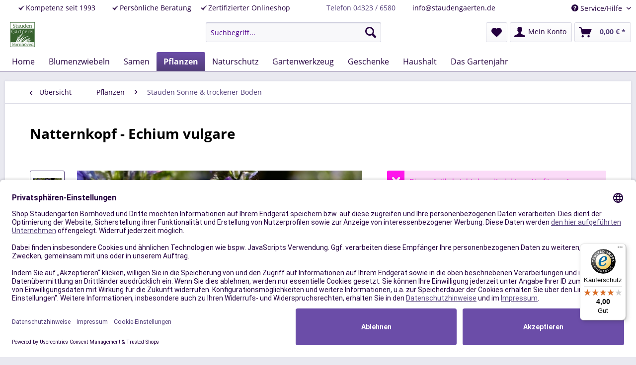

--- FILE ---
content_type: text/html; charset=UTF-8
request_url: https://staudengaertnerei-bornhoeved.de/pflanzen/stauden-sonne-trockener-boden/1996/natternkopf-echium-vulgare
body_size: 17637
content:
<!DOCTYPE html> <html class="no-js" lang="de" itemscope="itemscope" itemtype="https://schema.org/WebPage"> <head> <meta charset="utf-8"> <meta name="google-site-verification" content="xV8upwDfF3z2ENPA9Qi936UBMj_ctfGoSd-D4HsIPps" /> <meta name="author" content="" /> <meta name="robots" content="index,follow" /> <meta name="revisit-after" content="15 days" /> <meta name="keywords" content="Natternkopf, Echium vulgare, heimisch, Wildpflanze, Wildstaude, Naturgarten, Bienenweide" /> <meta name="description" content="Der Natternkopf - Echium vulgare ist eine einheimische Wildpflanze der Ruderalflächen, sie blüht leuchtend blau und bietet Bienen und Schmetterlingen…" /> <meta property="og:type" content="product" /> <meta property="og:site_name" content="Shop Staudengärten Bornhöved" /> <meta property="og:url" content="https://staudengaertnerei-bornhoeved.de/pflanzen/stauden-sonne-trockener-boden/1996/natternkopf-echium-vulgare" /> <meta property="og:title" content="Natternkopf - Echium vulgare" /> <meta property="og:description" content="Der Natternkopf ist eine heimische Wildpflanze aus der Familie der Raublattgewächse (Boraginaceae). Seine leuchtend blauen Blüten sind heute nur…" /> <meta property="og:image" content="https://staudengaertnerei-bornhoeved.de/media/image/6b/d4/25/echium3.jpg" /> <meta property="product:brand" content=" " /> <meta property="product:price" content="6,20" /> <meta property="product:product_link" content="https://staudengaertnerei-bornhoeved.de/pflanzen/stauden-sonne-trockener-boden/1996/natternkopf-echium-vulgare" /> <meta name="twitter:card" content="product" /> <meta name="twitter:site" content="Shop Staudengärten Bornhöved" /> <meta name="twitter:title" content="Natternkopf - Echium vulgare" /> <meta name="twitter:description" content="Der Natternkopf ist eine heimische Wildpflanze aus der Familie der Raublattgewächse (Boraginaceae). Seine leuchtend blauen Blüten sind heute nur…" /> <meta name="twitter:image" content="https://staudengaertnerei-bornhoeved.de/media/image/6b/d4/25/echium3.jpg" /> <meta itemprop="copyrightHolder" content="Shop Staudengärten Bornhöved" /> <meta itemprop="copyrightYear" content="2014" /> <meta itemprop="isFamilyFriendly" content="True" /> <meta itemprop="image" content="https://staudengaertnerei-bornhoeved.de/media/image/c4/88/ed/logo581cb97936f7b.jpg" /> <meta name="viewport" content="width=device-width, initial-scale=1.0, user-scalable=no"> <meta name="mobile-web-app-capable" content="yes"> <meta name="apple-mobile-web-app-title" content="Shop Staudengärten Bornhöved"> <meta name="apple-mobile-web-app-capable" content="yes"> <meta name="apple-mobile-web-app-status-bar-style" content="default"> <link rel="apple-touch-icon-precomposed" href="https://staudengaertnerei-bornhoeved.de/media/unknown/d9/0c/f4/favicon.ico"> <link rel="shortcut icon" href="https://staudengaertnerei-bornhoeved.de/media/unknown/d9/0c/f4/favicon.ico"> <meta name="msapplication-navbutton-color" content="#523E79" /> <meta name="application-name" content="Shop Staudengärten Bornhöved" /> <meta name="msapplication-starturl" content="https://staudengaertnerei-bornhoeved.de/" /> <meta name="msapplication-window" content="width=1024;height=768" /> <meta name="msapplication-TileImage" content="https://staudengaertnerei-bornhoeved.de/media/unknown/d9/0c/f4/favicon.ico"> <meta name="msapplication-TileColor" content="#523E79"> <meta name="theme-color" content="#523E79" /> <link rel="canonical" href="https://staudengaertnerei-bornhoeved.de/pflanzen/stauden-sonne-trockener-boden/1996/natternkopf-echium-vulgare" /> <title itemprop="name">Natternkopf - Echium vulgare | Shop Staudengärten Bornhöved</title> <link href="/web/cache/1731661164_92abb5151ee05c4ec09eb66c6bcce551.css" media="all" rel="stylesheet" type="text/css" /> <style> .remodal { background-color: #993366; background-repeat: no-repeat; background-image: url('https://staudengaertnerei-bornhoeved.de/media/image/c7/af/e5/newsletter_neu2.png'); width: auto; max-width: none; } .remodal{background-color: #99CC00; padding: 37px;} .remodal .newsletter--title{color:#000; margin-bottom:5px;} .remodal .newsletter--content{ color:#000; width: 425px;margin-left: 347px; margin-top: 10px !important;} .remodal .newsletter--form{background: transparent;} .remodal-close {color:#FFFFFF} .panel--body.is--wide {padding: 10px;} .newsletter--headline {margin-bottom: 0rem !important;} .input--field {margin-bottom: 0.225rem;} .newsletter--action button {line-height: 1.5rem;} .newsletter--title span {font-size: 1.5rem; line-height: 1rem;} .form-hosted-subscribe .panel { margin: 0px; } #nl2go_form1 { padding: 10px;} #nl2go_form1 h3 {margin: 0rem 0rem 0rem 0rem;} #nl2go_form1 div:first-child p:first-child {font-size: 16px !important; font-weight: 700;} #nl2go_form1 button { background-color: #993366 !important;float: right; padding-bottom: 20px; margin-bottom: 1em; font-weight: 700; } @media only screen and (max-width: 850px) { .remodal .newsletter--content { width: 100%; margin-left: 0px; } } </style> <script src="https://www.google.com/recaptcha/api.js?render=6LdSAq4iAAAAAInZEsmnysyDECKvACm1FpJC7dC5"></script> <script type="text/javascript">
// var et_pagename = "";
// var et_areas = "";
var et_tval = 0;
var et_tsale = 0;
var et_tonr = "";
// var et_basket = "";
</script> <script data-ecommerce-grabber="true" id="_etLoader" type="text/javascript" charset="UTF-8" data-block-cookies="true" data-respect-dnt="true" data-secure-code="4EbUoE" src="//code.etracker.com/code/e.js" async></script> </head> <body class="is--ctl-detail is--act-index" > <div class="page-wrap"> <noscript class="noscript-main"> <div class="alert is--warning"> <div class="alert--icon"> <i class="icon--element icon--warning"></i> </div> <div class="alert--content"> Um Shop&#x20;Staudeng&#xE4;rten&#x20;Bornh&#xF6;ved in vollem Umfang nutzen zu k&ouml;nnen, empfehlen wir Ihnen Javascript in Ihrem Browser zu aktiveren. </div> </div> </noscript> <header class="header-main"> <div class="top-bar"> <div class="container block-group"> <ul> <li style="display: inline-block;"> <div> <ul style="margin-right: 12px; margin-left: 12px;"> <li class="top_bar_expertise_line"><ul><li class="top_bar_expertise_img"><img src="/themes/Frontend/Staudengaerten/frontend/_public/src/img/haeckchen-icon-24003F.png" width="12" height="10" /></li><li class="top_bar_expertise_text"><span>Kompetenz seit 1993</span></ul></li> <li class="top_bar_expertise_line"><ul><li class="top_bar_expertise_img"><img src="/themes/Frontend/Staudengaerten/frontend/_public/src/img/haeckchen-icon-24003F.png" width="12" height="10" /></li><li class="top_bar_expertise_text"><span>Persönliche Beratung</span></li> <li class="top_bar_expertise_line"><ul><li class="top_bar_expertise_img"><img src="/themes/Frontend/Staudengaerten/frontend/_public/src/img/haeckchen-icon-24003F.png" width="12" height="10" /></li><li class="top_bar_expertise_text"><span>Zertifizierter Onlineshop</span></li> </ul> </div> </li> <li style="display: inline-block;"> <div> <ul style="margin-right: 12px; margin-left: 12px;"> <li class="top_bar_expertise_line"><span><a href="tel: +4943236580">Telefon 04323 / 6580</a></span></li> <li class="top_bar_expertise_line"><span>info@staudengaerten.de</span></li> </ul> </div> </li> <li style="display: inline-block; width: auto; float: right;"> <nav class="top-bar--navigation block" role="menubar">   <div class="navigation--entry entry--compare is--hidden" role="menuitem" aria-haspopup="true" data-drop-down-menu="true">   </div> <div class="navigation--entry entry--service has--drop-down" role="menuitem" aria-haspopup="true" data-drop-down-menu="true"> <i class="icon--service"></i> Service/Hilfe <ul class="service--list is--rounded" role="menu"> <li class="service--entry" role="menuitem"> <a class="service--link" href="/unternehmen" title="Unternehmen" > Unternehmen </a> </li> <li class="service--entry" role="menuitem"> <a class="service--link" href="https://staudengaertnerei-bornhoeved.de/kontaktformular" title="Kontakt" target="_self"> Kontakt </a> </li> <li class="service--entry" role="menuitem"> <a class="service--link" href="https://staudengaertnerei-bornhoeved.de/versand-und-zahlungsbedingungen" title="Versand und Zahlungsbedingungen" > Versand und Zahlungsbedingungen </a> </li> <li class="service--entry" role="menuitem"> <a class="service--link" href="https://staudengaertnerei-bornhoeved.de/widerrufsrecht" title="Widerrufsrecht" > Widerrufsrecht </a> </li> <li class="service--entry" role="menuitem"> <a class="service--link" href="https://staudengaertnerei-bornhoeved.de/datenschutz" title="Datenschutz" > Datenschutz </a> </li> <li class="service--entry" role="menuitem"> <a class="service--link" href="https://staudengaertnerei-bornhoeved.de/impressum" title="Impressum" > Impressum </a> </li> <li class="service--entry" role="menuitem"> <a class="service--link" href="https://staudengaertnerei-bornhoeved.de/agb" title="AGB" > AGB </a> </li> </ul> </div> </nav> </li> </ul> </div> </div> <div class="container header--navigation"> <div class="logo-main block-group" role="banner"> <div class="logo--shop block"> <a class="logo--link" href="https://staudengaertnerei-bornhoeved.de/" title="Shop Staudengärten Bornhöved - zur Startseite wechseln"> <picture> <source srcset="https://staudengaertnerei-bornhoeved.de/media/image/c4/88/ed/logo581cb97936f7b.jpg" media="(min-width: 78.75em)"> <source srcset="https://staudengaertnerei-bornhoeved.de/media/image/bb/ce/ff/logo.jpg" media="(min-width: 64em)"> <source srcset="https://staudengaertnerei-bornhoeved.de/media/image/bb/ce/ff/logo.jpg" media="(min-width: 48em)"> <img srcset="https://staudengaertnerei-bornhoeved.de/media/image/13/2b/39/logo581cb93324c9f.jpg" alt="Shop Staudengärten Bornhöved - zur Startseite wechseln" width="50" height="50"/> </picture> </a> </div> </div> <nav class="shop--navigation block-group"> <ul class="navigation--list block-group" role="menubar"> <li class="navigation--entry entry--menu-left" role="menuitem"> <a class="entry--link entry--trigger btn is--icon-left" href="#offcanvas--left" data-offcanvas="true" data-offCanvasSelector=".sidebar-main" aria-label="Menü"> <i class="icon--menu"></i> Menü </a> </li> <li class="navigation--entry entry--search" role="menuitem" data-search="true" aria-haspopup="true" data-minLength="3"> <a class="btn entry--link entry--trigger" href="#show-hide--search" title="Suche anzeigen / schließen" aria-label="Suche anzeigen / schließen"> <i class="icon--search"></i> <span class="search--display">Suchen</span> </a> <form action="/search" method="get" class="main-search--form"> <input type="search" name="sSearch" aria-label="Suchbegriff..." class="main-search--field" autocomplete="off" autocapitalize="off" placeholder="Suchbegriff..." maxlength="30" /> <button type="submit" class="main-search--button" aria-label="Suchen"> <i class="icon--search"></i> <span class="main-search--text">Suchen</span> </button> <div class="form--ajax-loader">&nbsp;</div> </form> <div class="main-search--results"></div> </li>  <li class="navigation--entry entry--notepad" role="menuitem"> <div id="MyCustomTrustbadge"></div> </li> <li class="navigation--entry entry--notepad" role="menuitem"> <a href="https://staudengaertnerei-bornhoeved.de/note" title="Merkzettel" aria-label="Merkzettel" class="btn"> <i class="icon--heart"></i> </a> </li> <li class="navigation--entry entry--account" role="menuitem" data-offcanvas="true" data-offCanvasSelector=".account--dropdown-navigation"> <a href="https://staudengaertnerei-bornhoeved.de/account" title="Mein Konto" aria-label="Mein Konto" class="btn is--icon-left entry--link account--link"> <i class="icon--account"></i> <span class="account--display"> Mein Konto </span> </a> </li> <li class="navigation--entry entry--cart" role="menuitem"> <a class="btn is--icon-left cart--link" href="https://staudengaertnerei-bornhoeved.de/checkout/cart" title="Warenkorb" aria-label="Warenkorb"> <span class="cart--display"> Warenkorb </span> <span class="badge is--primary is--minimal cart--quantity is--hidden">0</span> <i class="icon--basket"></i> <span class="cart--amount"> 0,00&nbsp;&euro; * </span> </a> <div class="ajax-loader">&nbsp;</div> </li>  </ul> </nav> <div class="container--ajax-cart" data-collapse-cart="true" data-displayMode="offcanvas"></div> </div> </header> <nav class="navigation-main"> <div class="container" data-menu-scroller="true" data-listSelector=".navigation--list.container" data-viewPortSelector=".navigation--list-wrapper"> <div class="navigation--list-wrapper"> <ul class="navigation--list container" role="menubar" itemscope="itemscope" itemtype="https://schema.org/SiteNavigationElement"> <li class="navigation--entry is--home" role="menuitem"><a class="navigation--link is--first" href="https://staudengaertnerei-bornhoeved.de/" title="Home" aria-label="Home" itemprop="url"><span itemprop="name">Home</span></a></li><li class="navigation--entry" role="menuitem"><a class="navigation--link" href="https://staudengaertnerei-bornhoeved.de/blumenzwiebeln/" title=" Blumenzwiebeln" aria-label=" Blumenzwiebeln" itemprop="url"><span itemprop="name"> Blumenzwiebeln</span></a></li><li class="navigation--entry" role="menuitem"><a class="navigation--link" href="https://staudengaertnerei-bornhoeved.de/samen/" title="Samen " aria-label="Samen " itemprop="url"><span itemprop="name">Samen </span></a></li><li class="navigation--entry is--active" role="menuitem"><a class="navigation--link is--active" href="https://staudengaertnerei-bornhoeved.de/pflanzen/" title="Pflanzen" aria-label="Pflanzen" itemprop="url"><span itemprop="name">Pflanzen</span></a></li><li class="navigation--entry" role="menuitem"><a class="navigation--link" href="https://staudengaertnerei-bornhoeved.de/naturschutz/" title="Naturschutz" aria-label="Naturschutz" itemprop="url"><span itemprop="name">Naturschutz</span></a></li><li class="navigation--entry" role="menuitem"><a class="navigation--link" href="https://staudengaertnerei-bornhoeved.de/gartenwerkzeug/" title="Gartenwerkzeug " aria-label="Gartenwerkzeug " itemprop="url"><span itemprop="name">Gartenwerkzeug </span></a></li><li class="navigation--entry" role="menuitem"><a class="navigation--link" href="https://staudengaertnerei-bornhoeved.de/geschenke/" title="Geschenke" aria-label="Geschenke" itemprop="url"><span itemprop="name">Geschenke</span></a></li><li class="navigation--entry" role="menuitem"><a class="navigation--link" href="https://staudengaertnerei-bornhoeved.de/haushalt/" title="Haushalt" aria-label="Haushalt" itemprop="url"><span itemprop="name">Haushalt</span></a></li><li class="navigation--entry" role="menuitem"><a class="navigation--link" href="https://staudengaertnerei-bornhoeved.de/das-gartenjahr/" title="Das Gartenjahr" aria-label="Das Gartenjahr" itemprop="url"><span itemprop="name">Das Gartenjahr</span></a></li> </ul> </div> </div> </nav> <section class="content-main container block-group"> <nav class="content--breadcrumb block"> <a class="breadcrumb--button breadcrumb--link" href="https://staudengaertnerei-bornhoeved.de/pflanzen/stauden-sonne-trockener-boden/" title="Übersicht"> <i class="icon--arrow-left"></i> <span class="breadcrumb--title">Übersicht</span> </a> <ul class="breadcrumb--list" role="menu" itemscope itemtype="https://schema.org/BreadcrumbList"> <li role="menuitem" class="breadcrumb--entry" itemprop="itemListElement" itemscope itemtype="https://schema.org/ListItem"> <a class="breadcrumb--link" href="https://staudengaertnerei-bornhoeved.de/pflanzen/" title="Pflanzen" itemprop="item"> <link itemprop="url" href="https://staudengaertnerei-bornhoeved.de/pflanzen/" /> <span class="breadcrumb--title" itemprop="name">Pflanzen</span> </a> <meta itemprop="position" content="0" /> </li> <li role="none" class="breadcrumb--separator"> <i class="icon--arrow-right"></i> </li> <li role="menuitem" class="breadcrumb--entry is--active" itemprop="itemListElement" itemscope itemtype="https://schema.org/ListItem"> <a class="breadcrumb--link" href="https://staudengaertnerei-bornhoeved.de/pflanzen/stauden-sonne-trockener-boden/" title="Stauden Sonne &amp; trockener Boden" itemprop="item"> <link itemprop="url" href="https://staudengaertnerei-bornhoeved.de/pflanzen/stauden-sonne-trockener-boden/" /> <span class="breadcrumb--title" itemprop="name">Stauden Sonne & trockener Boden</span> </a> <meta itemprop="position" content="1" /> </li> </ul> </nav> <nav class="product--navigation"> <a href="#" class="navigation--link link--prev"> <div class="link--prev-button"> <span class="link--prev-inner">Zurück</span> </div> <div class="image--wrapper"> <div class="image--container"></div> </div> </a> <a href="#" class="navigation--link link--next"> <div class="link--next-button"> <span class="link--next-inner">Vor</span> </div> <div class="image--wrapper"> <div class="image--container"></div> </div> </a> </nav> <div class="content-main--inner"> <aside class="sidebar-main off-canvas"> <div class="navigation--smartphone"> <ul class="navigation--list "> <li class="navigation--entry entry--close-off-canvas"> <a href="#close-categories-menu" title="Menü schließen" class="navigation--link"> Menü schließen <i class="icon--arrow-right"></i> </a> </li> </ul> <div class="mobile--switches">   </div> </div> <div class="sidebar--categories-wrapper" data-subcategory-nav="true" data-mainCategoryId="3" data-categoryId="67" data-fetchUrl="/widgets/listing/getCategory/categoryId/67"> <div class="categories--headline navigation--headline"> Kategorien </div> <div class="sidebar--categories-navigation"> <ul class="sidebar--navigation categories--navigation navigation--list is--drop-down is--level0 is--rounded" role="menu"> <li class="navigation--entry has--sub-children" role="menuitem"> <a class="navigation--link link--go-forward" href="https://staudengaertnerei-bornhoeved.de/blumenzwiebeln/" data-categoryId="21" data-fetchUrl="/widgets/listing/getCategory/categoryId/21" title=" Blumenzwiebeln" > Blumenzwiebeln <span class="is--icon-right"> <i class="icon--arrow-right"></i> </span> </a> </li> <li class="navigation--entry has--sub-children" role="menuitem"> <a class="navigation--link link--go-forward" href="https://staudengaertnerei-bornhoeved.de/samen/" data-categoryId="12" data-fetchUrl="/widgets/listing/getCategory/categoryId/12" title="Samen " > Samen <span class="is--icon-right"> <i class="icon--arrow-right"></i> </span> </a> </li> <li class="navigation--entry is--active has--sub-categories has--sub-children" role="menuitem"> <a class="navigation--link is--active has--sub-categories link--go-forward" href="https://staudengaertnerei-bornhoeved.de/pflanzen/" data-categoryId="33" data-fetchUrl="/widgets/listing/getCategory/categoryId/33" title="Pflanzen" > Pflanzen <span class="is--icon-right"> <i class="icon--arrow-right"></i> </span> </a> <ul class="sidebar--navigation categories--navigation navigation--list is--level1 is--rounded" role="menu"> <li class="navigation--entry" role="menuitem"> <a class="navigation--link" href="https://staudengaertnerei-bornhoeved.de/pflanzen/staudensortimente/" data-categoryId="34" data-fetchUrl="/widgets/listing/getCategory/categoryId/34" title="Staudensortimente" > Staudensortimente </a> </li> <li class="navigation--entry" role="menuitem"> <a class="navigation--link" href="https://staudengaertnerei-bornhoeved.de/pflanzen/stauden-halbschatten-schatten/" data-categoryId="64" data-fetchUrl="/widgets/listing/getCategory/categoryId/64" title="Stauden Halbschatten &amp; Schatten" > Stauden Halbschatten & Schatten </a> </li> <li class="navigation--entry" role="menuitem"> <a class="navigation--link" href="https://staudengaertnerei-bornhoeved.de/pflanzen/stauden-sonne-normaler-boden/" data-categoryId="65" data-fetchUrl="/widgets/listing/getCategory/categoryId/65" title="Stauden Sonne &amp; normaler Boden" > Stauden Sonne & normaler Boden </a> </li> <li class="navigation--entry is--active" role="menuitem"> <a class="navigation--link is--active" href="https://staudengaertnerei-bornhoeved.de/pflanzen/stauden-sonne-trockener-boden/" data-categoryId="67" data-fetchUrl="/widgets/listing/getCategory/categoryId/67" title="Stauden Sonne &amp; trockener Boden" > Stauden Sonne & trockener Boden </a> </li> <li class="navigation--entry" role="menuitem"> <a class="navigation--link" href="https://staudengaertnerei-bornhoeved.de/pflanzen/stauden-fuer-frischen-bis-feuchten-boden/" data-categoryId="93" data-fetchUrl="/widgets/listing/getCategory/categoryId/93" title="Stauden für frischen bis feuchten Boden" > Stauden für frischen bis feuchten Boden </a> </li> <li class="navigation--entry" role="menuitem"> <a class="navigation--link" href="https://staudengaertnerei-bornhoeved.de/pflanzen/gehoelze/" data-categoryId="91" data-fetchUrl="/widgets/listing/getCategory/categoryId/91" title="Gehölze" > Gehölze </a> </li> </ul> </li> <li class="navigation--entry has--sub-children" role="menuitem"> <a class="navigation--link link--go-forward" href="https://staudengaertnerei-bornhoeved.de/naturschutz/" data-categoryId="18" data-fetchUrl="/widgets/listing/getCategory/categoryId/18" title="Naturschutz" > Naturschutz <span class="is--icon-right"> <i class="icon--arrow-right"></i> </span> </a> </li> <li class="navigation--entry has--sub-children" role="menuitem"> <a class="navigation--link link--go-forward" href="https://staudengaertnerei-bornhoeved.de/gartenwerkzeug/" data-categoryId="10" data-fetchUrl="/widgets/listing/getCategory/categoryId/10" title="Gartenwerkzeug " > Gartenwerkzeug <span class="is--icon-right"> <i class="icon--arrow-right"></i> </span> </a> </li> <li class="navigation--entry has--sub-children" role="menuitem"> <a class="navigation--link link--go-forward" href="https://staudengaertnerei-bornhoeved.de/geschenke/" data-categoryId="20" data-fetchUrl="/widgets/listing/getCategory/categoryId/20" title="Geschenke" > Geschenke <span class="is--icon-right"> <i class="icon--arrow-right"></i> </span> </a> </li> <li class="navigation--entry has--sub-children" role="menuitem"> <a class="navigation--link link--go-forward" href="https://staudengaertnerei-bornhoeved.de/haushalt/" data-categoryId="32" data-fetchUrl="/widgets/listing/getCategory/categoryId/32" title="Haushalt" > Haushalt <span class="is--icon-right"> <i class="icon--arrow-right"></i> </span> </a> </li> <li class="navigation--entry has--sub-children" role="menuitem"> <a class="navigation--link link--go-forward" href="https://staudengaertnerei-bornhoeved.de/das-gartenjahr/" data-categoryId="58" data-fetchUrl="/widgets/listing/getCategory/categoryId/58" title="Das Gartenjahr" > Das Gartenjahr <span class="is--icon-right"> <i class="icon--arrow-right"></i> </span> </a> </li> </ul> </div> <div class="shop-sites--container is--rounded"> <div class="shop-sites--headline navigation--headline"> Informationen </div> <ul class="shop-sites--navigation sidebar--navigation navigation--list is--drop-down is--level0" role="menu"> <li class="navigation--entry" role="menuitem"> <a class="navigation--link" href="/unternehmen" title="Unternehmen" data-categoryId="46" data-fetchUrl="/widgets/listing/getCustomPage/pageId/46" > Unternehmen </a> </li> <li class="navigation--entry" role="menuitem"> <a class="navigation--link" href="https://staudengaertnerei-bornhoeved.de/kontaktformular" title="Kontakt" data-categoryId="1" data-fetchUrl="/widgets/listing/getCustomPage/pageId/1" target="_self"> Kontakt </a> </li> <li class="navigation--entry" role="menuitem"> <a class="navigation--link" href="https://staudengaertnerei-bornhoeved.de/versand-und-zahlungsbedingungen" title="Versand und Zahlungsbedingungen" data-categoryId="6" data-fetchUrl="/widgets/listing/getCustomPage/pageId/6" > Versand und Zahlungsbedingungen </a> </li> <li class="navigation--entry" role="menuitem"> <a class="navigation--link" href="https://staudengaertnerei-bornhoeved.de/widerrufsrecht" title="Widerrufsrecht" data-categoryId="8" data-fetchUrl="/widgets/listing/getCustomPage/pageId/8" > Widerrufsrecht </a> </li> <li class="navigation--entry" role="menuitem"> <a class="navigation--link" href="https://staudengaertnerei-bornhoeved.de/datenschutz" title="Datenschutz" data-categoryId="7" data-fetchUrl="/widgets/listing/getCustomPage/pageId/7" > Datenschutz </a> </li> <li class="navigation--entry" role="menuitem"> <a class="navigation--link" href="https://staudengaertnerei-bornhoeved.de/impressum" title="Impressum" data-categoryId="3" data-fetchUrl="/widgets/listing/getCustomPage/pageId/3" > Impressum </a> </li> <li class="navigation--entry" role="menuitem"> <a class="navigation--link" href="https://staudengaertnerei-bornhoeved.de/agb" title="AGB" data-categoryId="4" data-fetchUrl="/widgets/listing/getCustomPage/pageId/4" > AGB </a> </li> </ul> </div> </div> </aside> <div class="content--wrapper"> <div class="content product--details" itemscope itemtype="https://schema.org/Product" data-product-navigation="/widgets/listing/productNavigation" data-category-id="67" data-main-ordernumber="1533" data-ajax-wishlist="true" data-compare-ajax="true" data-ajax-variants-container="true"> <header class="product--header"> <div class="product--info"> <h1 class="product--title" itemprop="name"> Natternkopf - Echium vulgare </h1> <meta itemprop="image" content="https://staudengaertnerei-bornhoeved.de/media/image/85/fd/7e/echium2.jpg"/> <meta itemprop="image" content="https://staudengaertnerei-bornhoeved.de/media/image/ed/27/a5/echium1.jpg"/> <meta itemprop="image" content="https://staudengaertnerei-bornhoeved.de/media/image/48/05/ca/echium4.jpg"/> <div class="product--rating-container"> </div> </div> </header> <div class="product--detail-upper block-group"> <div class="product--image-container image-slider product--image-zoom" data-image-slider="true" data-image-gallery="true" data-maxZoom="0" data-thumbnails=".image--thumbnails" > <div class="image--thumbnails image-slider--thumbnails"> <div class="image-slider--thumbnails-slide"> <a href="https://staudengaertnerei-bornhoeved.de/media/image/6b/d4/25/echium3.jpg" title="Vorschau: Natternkopf - Echium vulgare" class="thumbnail--link is--active"> <img srcset="https://staudengaertnerei-bornhoeved.de/media/image/ee/73/a7/echium3_200x200.jpg" alt="Vorschau: Natternkopf - Echium vulgare" title="Vorschau: Natternkopf - Echium vulgare" class="thumbnail--image" /> </a> <a href="https://staudengaertnerei-bornhoeved.de/media/image/85/fd/7e/echium2.jpg" title="Vorschau: Natternkopf - Echium vulgare" class="thumbnail--link"> <img srcset="https://staudengaertnerei-bornhoeved.de/media/image/5a/6e/c9/echium2_200x200.jpg" alt="Vorschau: Natternkopf - Echium vulgare" title="Vorschau: Natternkopf - Echium vulgare" class="thumbnail--image" /> </a> <a href="https://staudengaertnerei-bornhoeved.de/media/image/ed/27/a5/echium1.jpg" title="Vorschau: Natternkopf - Echium vulgare" class="thumbnail--link"> <img srcset="https://staudengaertnerei-bornhoeved.de/media/image/78/60/26/echium1_200x200.jpg" alt="Vorschau: Natternkopf - Echium vulgare" title="Vorschau: Natternkopf - Echium vulgare" class="thumbnail--image" /> </a> <a href="https://staudengaertnerei-bornhoeved.de/media/image/48/05/ca/echium4.jpg" title="Vorschau: Natternkopf mit Mohn und Kamille" class="thumbnail--link"> <img srcset="https://staudengaertnerei-bornhoeved.de/media/image/7f/0b/29/echium4_200x200.jpg" alt="Vorschau: Natternkopf mit Mohn und Kamille" title="Vorschau: Natternkopf mit Mohn und Kamille" class="thumbnail--image" /> </a> </div> </div> <div class="image-slider--container"> <div class="image-slider--slide"> <div class="image--box image-slider--item"> <span class="image--element" data-img-large="https://staudengaertnerei-bornhoeved.de/media/image/ea/df/c5/echium3_1280x1280.jpg" data-img-small="https://staudengaertnerei-bornhoeved.de/media/image/ee/73/a7/echium3_200x200.jpg" data-img-original="https://staudengaertnerei-bornhoeved.de/media/image/6b/d4/25/echium3.jpg" data-alt="Natternkopf - Echium vulgare"> <span class="image--media"> <img srcset="https://staudengaertnerei-bornhoeved.de/media/image/4b/e6/68/echium3_600x600.jpg" src="https://staudengaertnerei-bornhoeved.de/media/image/4b/e6/68/echium3_600x600.jpg" alt="Natternkopf - Echium vulgare" itemprop="image" /> </span> </span> </div> <div class="image--box image-slider--item"> <span class="image--element" data-img-large="https://staudengaertnerei-bornhoeved.de/media/image/19/fa/b5/echium2_1280x1280.jpg" data-img-small="https://staudengaertnerei-bornhoeved.de/media/image/5a/6e/c9/echium2_200x200.jpg" data-img-original="https://staudengaertnerei-bornhoeved.de/media/image/85/fd/7e/echium2.jpg" data-alt="Natternkopf - Echium vulgare"> <span class="image--media"> <img srcset="https://staudengaertnerei-bornhoeved.de/media/image/27/7a/74/echium2_600x600.jpg" alt="Natternkopf - Echium vulgare" itemprop="image" /> </span> </span> </div> <div class="image--box image-slider--item"> <span class="image--element" data-img-large="https://staudengaertnerei-bornhoeved.de/media/image/fa/78/5f/echium1_1280x1280.jpg" data-img-small="https://staudengaertnerei-bornhoeved.de/media/image/78/60/26/echium1_200x200.jpg" data-img-original="https://staudengaertnerei-bornhoeved.de/media/image/ed/27/a5/echium1.jpg" data-alt="Natternkopf - Echium vulgare"> <span class="image--media"> <img srcset="https://staudengaertnerei-bornhoeved.de/media/image/5d/aa/e5/echium1_600x600.jpg" alt="Natternkopf - Echium vulgare" itemprop="image" /> </span> </span> </div> <div class="image--box image-slider--item"> <span class="image--element" data-img-large="https://staudengaertnerei-bornhoeved.de/media/image/98/77/5d/echium4_1280x1280.jpg" data-img-small="https://staudengaertnerei-bornhoeved.de/media/image/7f/0b/29/echium4_200x200.jpg" data-img-original="https://staudengaertnerei-bornhoeved.de/media/image/48/05/ca/echium4.jpg" data-alt="Natternkopf mit Mohn und Kamille"> <span class="image--media"> <img srcset="https://staudengaertnerei-bornhoeved.de/media/image/5b/84/06/echium4_600x600.jpg" alt="Natternkopf mit Mohn und Kamille" itemprop="image" /> </span> </span> </div> </div> </div> <div class="image--dots image-slider--dots panel--dot-nav"> <a href="#" class="dot--link">&nbsp;</a> <a href="#" class="dot--link">&nbsp;</a> <a href="#" class="dot--link">&nbsp;</a> <a href="#" class="dot--link">&nbsp;</a> </div> </div> <div class="product--buybox block"> <div class="is--hidden" itemprop="brand" itemtype="https://schema.org/Brand" itemscope> <meta itemprop="name" content=" " /> </div> <meta itemprop="releaseDate" content="2025-03-15"/> <div class="promotion-notices has-detail-scope has-abovePrice-position"> </div> <div class="alert is--error is--rounded"> <div class="alert--icon"> <i class="icon--element icon--cross"></i> </div> <div class="alert--content"> Dieser Artikel steht derzeit nicht zur Verfügung! </div> </div> <div class="product--notification"> <input type="hidden" value="1" name="notifyHideBasket" id="notifyHideBasket" /> <div class="alert is--warning is--rounded"> <div class="alert--icon"> <i class="icon--element icon--warning"></i> </div> <div class="alert--content"> Benachrichtigen Sie mich, sobald der Artikel lieferbar ist. </div> </div> <form method="post" action="https://staudengaertnerei-bornhoeved.de/pflanzen/stauden-sonne-trockener-boden/1996/natternkopf-echium-vulgare?action=notify&amp;number=1533" class="notification--form block-group"> <input type="hidden" name="notifyOrdernumber" value="1533" /> <input name="sNotificationEmail" type="email" class="notification--field block" placeholder="Ihre E-Mail-Adresse" /> <button type="submit" class="notification--button btn is--center block"> <i class="icon--mail"></i> </button> <p class="privacy-information block-group"> <input name="privacy-checkbox" type="checkbox" id="privacy-checkbox" required="required" aria-label="Ich habe die Datenschutzbestimmungen zur Kenntnis genommen." aria-required="true" value="1" class="is--required" /> <label for="privacy-checkbox"> Ich habe die <a title="Datenschutzbestimmungen" href="https://staudengaertnerei-bornhoeved.de/datenschutz" target="_blank">Datenschutzbestimmungen</a> zur Kenntnis genommen. </label> </p> </form> </div> <div itemprop="offers" itemscope itemtype="https://schema.org/Offer" class="buybox--inner"> <meta itemprop="priceCurrency" content="EUR"/> <span itemprop="priceSpecification" itemscope itemtype="https://schema.org/PriceSpecification"> <meta itemprop="valueAddedTaxIncluded" content="true"/> </span> <meta itemprop="url" content="https://staudengaertnerei-bornhoeved.de/pflanzen/stauden-sonne-trockener-boden/1996/natternkopf-echium-vulgare"/> <div class="product--price price--default"> <span class="price--content content--default"> <meta itemprop="price" content="6.20"> 6,20&nbsp;&euro; * </span> </div> <p class="product--tax" data-content="" data-modalbox="true" data-targetSelector="a" data-mode="ajax"> inkl. MwSt. <a title="Versandkosten" href="https://staudengaertnerei-bornhoeved.de/versand-und-zahlungsbedingungen" style="text-decoration:underline">zzgl. Versandkosten</a> </p> <div class="product--delivery"> <link itemprop="availability" href="https://schema.org/LimitedAvailability" /> <p class="delivery--information"> <span class="delivery--text delivery--text-not-available"> <i class="delivery--status-icon delivery--status-not-available"></i> Ausverkauft, lieferbar ab </span> </p> </div> <div class="promotion-notices has-detail-scope has-underPrice-position"> </div> <div class="product--configurator"> </div> <div class="promotion-notices has-detail-scope has-aboveBuybox-position"> </div> <form name="sAddToBasket" method="post" action="https://staudengaertnerei-bornhoeved.de/checkout/addArticle" class="buybox--form" data-add-article="true" data-eventName="submit" data-showModal="false" data-addArticleUrl="https://staudengaertnerei-bornhoeved.de/checkout/ajaxAddArticleCart"> <input type="hidden" name="sActionIdentifier" value=""/> <input type="hidden" name="sAddAccessories" id="sAddAccessories" value=""/> <input type="hidden" name="sAdd" value="1533"/> </form> <div class="promotion-notices has-detail-scope has-underBuybox-position"> </div> <nav class="product--actions"> <form action="https://staudengaertnerei-bornhoeved.de/compare/add_article/articleID/1996" method="post" class="action--form"> <button type="submit" data-product-compare-add="true" title="Vergleichen" class="action--link action--compare"> <i class="icon--compare"></i> Vergleichen </button> </form> <form action="https://staudengaertnerei-bornhoeved.de/note/add/ordernumber/1533" method="post" class="action--form"> <button type="submit" class="action--link link--notepad" title="Auf den Merkzettel" data-ajaxUrl="https://staudengaertnerei-bornhoeved.de/note/ajaxAdd/ordernumber/1533" data-text="Gemerkt"> <i class="icon--heart"></i> <span class="action--text">Merken</span> </button> </form> </nav> </div> <ul class="product--base-info list--unstyled"> <li class="base-info--entry entry--sku"> <strong class="entry--label"> Artikel-Nr.: </strong> <meta itemprop="productID" content="2188"/> <span class="entry--content" itemprop="sku"> 1533 </span> </li> </ul> <div class="promotion-notices has-detail-scope has-underBaseInfo-position"> </div> <ul><li class="product_vertrauenssignale_img"><img src="/themes/Frontend/Staudengaerten/frontend/_public/src/img/haeckchen-icon-24003F.png" width="12" height="10" /></li><li class="product_vertrauenssignale_text"><span>seit über 35 Jahren (ausgebildete) Gärtner</span></ul> <ul><li class="product_vertrauenssignale_img"><img src="/themes/Frontend/Staudengaerten/frontend/_public/src/img/haeckchen-icon-24003F.png" width="12" height="10" /></li><li class="product_vertrauenssignale_text"><span>Telefonischer Support mit Rückrufservice</span></ul> <ul><li class="product_vertrauenssignale_img"><img src="/themes/Frontend/Staudengaerten/frontend/_public/src/img/haeckchen-icon-24003F.png" width="12" height="10" /></li><li class="product_vertrauenssignale_text"><span>Info im Blog</span></ul> <ul><li class="product_vertrauenssignale_img"><img src="/themes/Frontend/Staudengaerten/frontend/_public/src/img/haeckchen-icon-24003F.png" width="12" height="10" /></li><li class="product_vertrauenssignale_text"><span>Rechnungskauf ab 2. Lieferung</span></ul> <ul><li class="product_vertrauenssignale_img"><img src="/themes/Frontend/Staudengaerten/frontend/_public/src/img/haeckchen-icon-24003F.png" width="12" height="10" /></li><li class="product_vertrauenssignale_text"><span>klimaneutraler Versand mit GLS</span></ul> </div> </div> <div class="tab-menu--product"> <div class="tab--navigation"> <a href="#" class="tab--link" title="Beschreibung" data-tabName="description">Beschreibung</a> </div> <div class="tab--container-list"> <div class="tab--container"> <div class="tab--header"> <a href="#" class="tab--title" title="Beschreibung">Beschreibung</a> </div> <div class="tab--preview"> Der Natternkopf ist eine heimische Wildpflanze aus der Familie der Raublattgewächse...<a href="#" class="tab--link" title=" mehr"> mehr</a> </div> <div class="tab--content"> <div class="buttons--off-canvas"> <a href="#" title="Menü schließen" class="close--off-canvas"> <i class="icon--arrow-left"></i> Menü schließen </a> </div> <div class="content--description"> <div class="content--title"> Produktinformationen "Natternkopf - Echium vulgare" </div> <div class="product--description" itemprop="description"> <p>Der Natternkopf ist eine heimische Wildpflanze aus der Familie der Raublattgewächse (Boraginaceae).</p> <p>Seine leuchtend blauen Blüten sind heute nur noch selten in der Natur anzutreffen, er ist eine Trockenrasenpflanze und mag volle Sonne. Der Boden sollte durchlässig, sandig sein, nasse Böden mag der Natternkopf gar nicht. <br>Diese Pflanzenschönheit blüht im Sommer, von Juni bis September. Die Blüten öffnen sich rosa-violett und werden dann blau. Sie bieten ein reichliches Angebot an Nektar und Pollen und ist auch für viele Wildbienen, aber auch Schmetterlinge sehr interessant.</p> <p>Natternkopf ist in der Größe recht variabel, er kann von 40 bis 120 cm groß werden. Die Pflanze ist kurzlebig und versamt sich gut, ohne zur Plage zu werden. Wichtig ist nur, dass Sie gucken und nicht alle Sämlinge wegjäten. Notfalls erstmal stehen lassen und gucken, was es wird....</p> <p>Die unkomplizierte Wildpflanze besiedelt vorzugsweise relativ freie Flächen, wo sich ihre Sämlinge gut etablieren können. Sie macht sich aber auch im Topf gut, vielleicht nicht für ewig, aber eine Saison auf dem Balkon funktioniert gut und wer dann <a href="https://staudengaertnerei-bornhoeved.de/saatgut/" title="Saat" class="sp_internal" rel="follow">Saat</a> abnimmt, kann den Natternkopf selber weiter vermehren.</p> <p>Wir versenden getopfte Pflanzen, die einzeln etikettiert und in Norddeutschland aufgewachsen sind.</p> </div> <div class="content--title"> Weiterführende Links zu "Natternkopf - Echium vulgare" </div> <ul class="content--list list--unstyled"> <li class="list--entry"> <a href="https://staudengaertnerei-bornhoeved.de/anfrage-formular?sInquiry=detail&sOrdernumber=1533" rel="nofollow" class="content--link link--contact" title="Fragen zum Artikel?"> <i class="icon--arrow-right"></i> Fragen zum Artikel? </a> </li> <li class="list--entry"> <a href="https://staudengaertnerei-bornhoeved.de/listing/manufacturer/sSupplier/3" target="_parent" class="content--link link--supplier" title="Weitere Artikel von "> <i class="icon--arrow-right"></i> Weitere Artikel von </a> </li> </ul> </div> </div> </div> </div> </div> <div class="tab-menu--cross-selling"> <div class="tab--navigation"> <a href="#content--similar-products" title="Ähnliche Artikel" class="tab--link">Ähnliche Artikel</a> <a href="#content--also-bought" title="Kunden kauften auch" class="tab--link">Kunden kauften auch</a> <a href="#content--customer-viewed" title="Kunden haben sich ebenfalls angesehen" class="tab--link">Kunden haben sich ebenfalls angesehen</a> </div> <div class="tab--container-list"> <div class="tab--container" data-tab-id="similar"> <div class="tab--header"> <a href="#" class="tab--title" title="Ähnliche Artikel">Ähnliche Artikel</a> </div> <div class="tab--content content--similar"> <div class="similar--content"> <div class="product-slider " data-initOnEvent="onShowContent-similar" data-product-slider="true"> <div class="product-slider--container"> <div class="product-slider--item"> <div class="product--box box--slider" data-page-index="" data-ordernumber="5422" data-category-id="67"> <div class="box--content is--rounded"> <div class="product--badges"> </div> <div class="product--info"> <a href="https://staudengaertnerei-bornhoeved.de/pflanzen/stauden-sonne-trockener-boden/1144/blaue-rutenhirse-panicum-virgatum-heavy-metal" title="Blaue Rutenhirse – Panicum virgatum ´Heavy Metal`" class="product--image" > <span class="image--element"> <span class="image--media"> <div class="maxia-lazy-loader"><noscript><img srcset="https://staudengaertnerei-bornhoeved.de/media/image/b8/54/10/PanicumHeavyMetal5_200x200.jpg" alt="Panicum Heavy Metal" data-extension="jpg" title="Panicum Heavy Metal"></noscript><img alt="Panicum Heavy Metal" data-extension="jpg" title="Panicum Heavy Metal" class="maxia-lazy-image " data-srcset="https://staudengaertnerei-bornhoeved.de/media/image/b8/54/10/PanicumHeavyMetal5_200x200.jpg" data-sizes="auto" src="[data-uri]"></div> </span> </span> </a> <a href="https://staudengaertnerei-bornhoeved.de/pflanzen/stauden-sonne-trockener-boden/1144/blaue-rutenhirse-panicum-virgatum-heavy-metal" class="product--title" title="Blaue Rutenhirse – Panicum virgatum ´Heavy Metal`"> Blaue Rutenhirse – Panicum virgatum ´Heavy Metal` </a> <div style="overflow: hidden"> </div> <div class="product--price-info"> <div class="price--unit" title="Inhalt"> </div> <div class="product--price"> <span class="price--default is--nowrap"> 6,20&nbsp;&euro; * </span> </div> </div> </div> </div> </div> </div> <div class="product-slider--item"> <div class="product--box box--slider" data-page-index="" data-ordernumber="15585" data-category-id="67"> <div class="box--content is--rounded"> <div class="product--badges"> </div> <div class="product--info"> <a href="https://staudengaertnerei-bornhoeved.de/pflanzen/stauden-sonne-trockener-boden/1147/bronze-fenchel-foeniculum-vulgare-atropurpureum" title="Bronze-Fenchel – Foeniculum vulgare ’Atropurpureum’" class="product--image" > <span class="image--element"> <span class="image--media"> <div class="maxia-lazy-loader"><noscript><img srcset="https://staudengaertnerei-bornhoeved.de/media/image/ef/0a/4c/Foeniculum-vulgare-Atropurpurea-4-[800x600]_200x200.jpg" alt="Foeniculum vulgare 'Atropurpureum'" data-extension="jpg" title="Foeniculum vulgare 'Atropurpureum'"></noscript><img alt="Foeniculum vulgare 'Atropurpureum'" data-extension="jpg" title="Foeniculum vulgare 'Atropurpureum'" class="maxia-lazy-image " data-srcset="https://staudengaertnerei-bornhoeved.de/media/image/ef/0a/4c/Foeniculum-vulgare-Atropurpurea-4-[800x600]_200x200.jpg" data-sizes="auto" src="[data-uri]"></div> </span> </span> </a> <a href="https://staudengaertnerei-bornhoeved.de/pflanzen/stauden-sonne-trockener-boden/1147/bronze-fenchel-foeniculum-vulgare-atropurpureum" class="product--title" title="Bronze-Fenchel – Foeniculum vulgare ’Atropurpureum’"> Bronze-Fenchel – Foeniculum vulgare... </a> <div style="overflow: hidden"> </div> <div class="product--price-info"> <div class="price--unit" title="Inhalt"> </div> <div class="product--price"> <span class="price--default is--nowrap"> 6,20&nbsp;&euro; * </span> </div> </div> </div> </div> </div> </div> <div class="product-slider--item"> <div class="product--box box--slider" data-page-index="" data-ordernumber="106" data-category-id="67"> <div class="box--content is--rounded"> <div class="product--badges"> </div> <div class="product--info"> <a href="https://staudengaertnerei-bornhoeved.de/pflanzen/stauden-sonne-trockener-boden/1155/agastache-rugosa-blue-fortune" title="Agastache rugosa &#039;Blue Fortune&#039;" class="product--image" > <span class="image--element"> <span class="image--media"> <div class="maxia-lazy-loader"><noscript><img srcset="https://staudengaertnerei-bornhoeved.de/media/image/84/15/95/AgastacheBlueFortune3_200x200.jpg" alt="Agastache rugosa 'Blue Fortune'" data-extension="jpg" title="Agastache rugosa 'Blue Fortune'"></noscript><img alt="Agastache rugosa 'Blue Fortune'" data-extension="jpg" title="Agastache rugosa 'Blue Fortune'" class="maxia-lazy-image " data-srcset="https://staudengaertnerei-bornhoeved.de/media/image/84/15/95/AgastacheBlueFortune3_200x200.jpg" data-sizes="auto" src="[data-uri]"></div> </span> </span> </a> <a href="https://staudengaertnerei-bornhoeved.de/pflanzen/stauden-sonne-trockener-boden/1155/agastache-rugosa-blue-fortune" class="product--title" title="Agastache rugosa &#039;Blue Fortune&#039;"> Agastache rugosa &#039;Blue Fortune&#039; </a> <div style="overflow: hidden"> </div> <div class="product--price-info"> <div class="price--unit" title="Inhalt"> </div> <div class="product--price"> <span class="price--default is--nowrap"> 5,60&nbsp;&euro; * </span> </div> </div> </div> </div> </div> </div> </div> </div> </div> </div> </div> <div class="tab--container" data-tab-id="alsobought"> <div class="tab--header"> <a href="#" class="tab--title" title="Kunden kauften auch">Kunden kauften auch</a> </div> <div class="tab--content content--also-bought"> <div class="bought--content"> <div class="product-slider " data-initOnEvent="onShowContent-alsobought" data-product-slider="true"> <div class="product-slider--container"> <div class="product-slider--item"> <div class="product--box box--slider" data-page-index="" data-ordernumber="1145" data-category-id="67"> <div class="box--content is--rounded"> <div class="product--badges"> </div> <div class="product--info"> <a href="https://staudengaertnerei-bornhoeved.de/pflanzen/stauden-sonne-trockener-boden/1676/wegwarte-cichorium-intybus" title="Wegwarte - Cichorium intybus" class="product--image" > <span class="image--element"> <span class="image--media"> <div class="maxia-lazy-loader"><noscript><img srcset="https://staudengaertnerei-bornhoeved.de/media/image/52/c0/03/Cichorium4_200x200.jpg" alt="Wegwarte - Cichorium intybus" data-extension="jpg" title="Wegwarte - Cichorium intybus"></noscript><img alt="Wegwarte - Cichorium intybus" data-extension="jpg" title="Wegwarte - Cichorium intybus" class="maxia-lazy-image " data-srcset="https://staudengaertnerei-bornhoeved.de/media/image/52/c0/03/Cichorium4_200x200.jpg" data-sizes="auto" src="[data-uri]"></div> </span> </span> </a> <a href="https://staudengaertnerei-bornhoeved.de/pflanzen/stauden-sonne-trockener-boden/1676/wegwarte-cichorium-intybus" class="product--title" title="Wegwarte - Cichorium intybus"> Wegwarte - Cichorium intybus </a> <div style="overflow: hidden"> </div> <div class="product--price-info"> <div class="price--unit" title="Inhalt"> </div> <div class="product--price"> <span class="price--default is--nowrap"> 6,60&nbsp;&euro; * </span> </div> </div> </div> </div> </div> </div> <div class="product-slider--item"> <div class="product--box box--slider" data-page-index="" data-ordernumber="15238" data-category-id="67"> <div class="box--content is--rounded"> <div class="product--badges"> </div> <div class="product--info"> <a href="https://staudengaertnerei-bornhoeved.de/pflanzen/stauden-sonne-trockener-boden/1973/wilde-moehre-daucus-carota" title="Wilde Möhre - Daucus carota" class="product--image" > <span class="image--element"> <span class="image--media"> <div class="maxia-lazy-loader"><noscript><img srcset="https://staudengaertnerei-bornhoeved.de/media/image/73/c4/eb/daucus_200x200.jpg" alt="Wilde Möhre" data-extension="jpg" title="Wilde Möhre"></noscript><img alt="Wilde Möhre" data-extension="jpg" title="Wilde Möhre" class="maxia-lazy-image " data-srcset="https://staudengaertnerei-bornhoeved.de/media/image/73/c4/eb/daucus_200x200.jpg" data-sizes="auto" src="[data-uri]"></div> </span> </span> </a> <a href="https://staudengaertnerei-bornhoeved.de/pflanzen/stauden-sonne-trockener-boden/1973/wilde-moehre-daucus-carota" class="product--title" title="Wilde Möhre - Daucus carota"> Wilde Möhre - Daucus carota </a> <div style="overflow: hidden"> </div> <div class="product--price-info"> <div class="price--unit" title="Inhalt"> </div> <div class="product--price"> <span class="price--default is--nowrap"> 8,00&nbsp;&euro; * </span> </div> </div> </div> </div> </div> </div> <div class="product-slider--item"> <div class="product--box box--slider" data-page-index="" data-ordernumber="4140" data-category-id="67"> <div class="box--content is--rounded"> <div class="product--badges"> </div> <div class="product--info"> <a href="https://staudengaertnerei-bornhoeved.de/pflanzen/stauden-sonne-trockener-boden/1716/cremefarbene-skabiose-scabiosa-ochroleuca" title="Cremefarbene Skabiose – Scabiosa ochroleuca" class="product--image" > <span class="image--element"> <span class="image--media"> <div class="maxia-lazy-loader"><noscript><img srcset="https://staudengaertnerei-bornhoeved.de/media/image/7a/e8/6f/Scabiosaochroleucaf95umfFj2VOjx_200x200.jpg" alt="Cremefarbene Skabiose – Scabiosa ochroleuca" data-extension="jpg" title="Cremefarbene Skabiose – Scabiosa ochroleuca"></noscript><img alt="Cremefarbene Skabiose – Scabiosa ochroleuca" data-extension="jpg" title="Cremefarbene Skabiose – Scabiosa ochroleuca" class="maxia-lazy-image " data-srcset="https://staudengaertnerei-bornhoeved.de/media/image/7a/e8/6f/Scabiosaochroleucaf95umfFj2VOjx_200x200.jpg" data-sizes="auto" src="[data-uri]"></div> </span> </span> </a> <a href="https://staudengaertnerei-bornhoeved.de/pflanzen/stauden-sonne-trockener-boden/1716/cremefarbene-skabiose-scabiosa-ochroleuca" class="product--title" title="Cremefarbene Skabiose – Scabiosa ochroleuca"> Cremefarbene Skabiose – Scabiosa ochroleuca </a> <div style="overflow: hidden"> </div> <div class="product--price-info"> <div class="price--unit" title="Inhalt"> </div> <div class="product--price"> <span class="price--default is--nowrap"> 5,60&nbsp;&euro; * </span> </div> </div> </div> </div> </div> </div> <div class="product-slider--item"> <div class="product--box box--slider" data-page-index="" data-ordernumber="3959" data-category-id="67"> <div class="box--content is--rounded"> <div class="product--badges"> </div> <div class="product--info"> <a href="https://staudengaertnerei-bornhoeved.de/pflanzen/stauden-sonne-trockener-boden/1796/wiesensalbei-salvia-pratensis" title="Wiesensalbei - Salvia pratensis" class="product--image" > <span class="image--element"> <span class="image--media"> <div class="maxia-lazy-loader"><noscript><img srcset="https://staudengaertnerei-bornhoeved.de/media/image/9b/67/44/Salvia-pratensis_200x200.jpg" alt="Wiesensalbei - Salvia pratensis" data-extension="jpg" title="Wiesensalbei - Salvia pratensis"></noscript><img alt="Wiesensalbei - Salvia pratensis" data-extension="jpg" title="Wiesensalbei - Salvia pratensis" class="maxia-lazy-image " data-srcset="https://staudengaertnerei-bornhoeved.de/media/image/9b/67/44/Salvia-pratensis_200x200.jpg" data-sizes="auto" src="[data-uri]"></div> </span> </span> </a> <a href="https://staudengaertnerei-bornhoeved.de/pflanzen/stauden-sonne-trockener-boden/1796/wiesensalbei-salvia-pratensis" class="product--title" title="Wiesensalbei - Salvia pratensis"> Wiesensalbei - Salvia pratensis </a> <div style="overflow: hidden"> </div> <div class="product--price-info"> <div class="price--unit" title="Inhalt"> </div> <div class="product--price"> <span class="price--default is--nowrap"> 5,00&nbsp;&euro; * </span> </div> </div> </div> </div> </div> </div> <div class="product-slider--item"> <div class="product--box box--slider" data-page-index="" data-ordernumber="2818" data-category-id="67"> <div class="box--content is--rounded"> <div class="product--badges"> </div> <div class="product--info"> <a href="https://staudengaertnerei-bornhoeved.de/pflanzen/stauden-sonne-normaler-boden/1998/witwenblume-knautia-arvensis" title="Witwenblume - Knautia arvensis" class="product--image" > <span class="image--element"> <span class="image--media"> <div class="maxia-lazy-loader"><noscript><img srcset="https://staudengaertnerei-bornhoeved.de/media/image/48/c2/09/knautiaarvensis_200x200.jpg" alt="Knautia arvensis" data-extension="jpg" title="Knautia arvensis"></noscript><img alt="Knautia arvensis" data-extension="jpg" title="Knautia arvensis" class="maxia-lazy-image " data-srcset="https://staudengaertnerei-bornhoeved.de/media/image/48/c2/09/knautiaarvensis_200x200.jpg" data-sizes="auto" src="[data-uri]"></div> </span> </span> </a> <a href="https://staudengaertnerei-bornhoeved.de/pflanzen/stauden-sonne-normaler-boden/1998/witwenblume-knautia-arvensis" class="product--title" title="Witwenblume - Knautia arvensis"> Witwenblume - Knautia arvensis </a> <div style="overflow: hidden"> </div> <div class="product--price-info"> <div class="price--unit" title="Inhalt"> </div> <div class="product--price"> <span class="price--default is--nowrap"> 5,60&nbsp;&euro; * </span> </div> </div> </div> </div> </div> </div> <div class="product-slider--item"> <div class="product--box box--slider" data-page-index="" data-ordernumber="11737" data-category-id="67"> <div class="box--content is--rounded"> <div class="product--badges"> </div> <div class="product--info"> <a href="https://staudengaertnerei-bornhoeved.de/pflanzen/stauden-sonne-normaler-boden/1718/ziest-stachys-monnieri-hummelo" title="Ziest - Stachys monnieri ‘Hummelo‘" class="product--image" > <span class="image--element"> <span class="image--media"> <div class="maxia-lazy-loader"><noscript><img srcset="https://staudengaertnerei-bornhoeved.de/media/image/68/17/4c/StachysHummelo_200x200.jpg" alt="Ziest wird von Insekten geliebt!" data-extension="jpg" title="Ziest wird von Insekten geliebt!"></noscript><img alt="Ziest wird von Insekten geliebt!" data-extension="jpg" title="Ziest wird von Insekten geliebt!" class="maxia-lazy-image " data-srcset="https://staudengaertnerei-bornhoeved.de/media/image/68/17/4c/StachysHummelo_200x200.jpg" data-sizes="auto" src="[data-uri]"></div> </span> </span> </a> <a href="https://staudengaertnerei-bornhoeved.de/pflanzen/stauden-sonne-normaler-boden/1718/ziest-stachys-monnieri-hummelo" class="product--title" title="Ziest - Stachys monnieri ‘Hummelo‘"> Ziest - Stachys monnieri ‘Hummelo‘ </a> <div style="overflow: hidden"> </div> <div class="product--price-info"> <div class="price--unit" title="Inhalt"> </div> <div class="product--price"> <span class="price--default is--nowrap"> 5,60&nbsp;&euro; * </span> </div> </div> </div> </div> </div> </div> <div class="product-slider--item"> <div class="product--box box--slider" data-page-index="" data-ordernumber="1971" data-category-id="67"> <div class="box--content is--rounded"> <div class="product--badges"> </div> <div class="product--info"> <a href="https://staudengaertnerei-bornhoeved.de/pflanzen/stauden-sonne-normaler-boden/2002/rosenschleierkraut-gypsophila-repens-rosenschleier" title="Rosenschleierkraut - Gypsophila repens &#039;Rosenschleier&#039;" class="product--image" > <span class="image--element"> <span class="image--media"> <div class="maxia-lazy-loader"><noscript><img srcset="https://staudengaertnerei-bornhoeved.de/media/image/cb/g0/38/GRosenschleier_200x200.jpg" alt="Rosenschleierkraut mit Schafgarbe und Lavendel" data-extension="jpg" title="Rosenschleierkraut mit Schafgarbe und Lavendel"></noscript><img alt="Rosenschleierkraut mit Schafgarbe und Lavendel" data-extension="jpg" title="Rosenschleierkraut mit Schafgarbe und Lavendel" class="maxia-lazy-image " data-srcset="https://staudengaertnerei-bornhoeved.de/media/image/cb/g0/38/GRosenschleier_200x200.jpg" data-sizes="auto" src="[data-uri]"></div> </span> </span> </a> <a href="https://staudengaertnerei-bornhoeved.de/pflanzen/stauden-sonne-normaler-boden/2002/rosenschleierkraut-gypsophila-repens-rosenschleier" class="product--title" title="Rosenschleierkraut - Gypsophila repens &#039;Rosenschleier&#039;"> Rosenschleierkraut - Gypsophila repens... </a> <div style="overflow: hidden"> </div> <div class="product--price-info"> <div class="price--unit" title="Inhalt"> </div> <div class="product--price"> <span class="price--default is--nowrap"> 5,60&nbsp;&euro; * </span> </div> </div> </div> </div> </div> </div> <div class="product-slider--item"> <div class="product--box box--slider" data-page-index="" data-ordernumber="15967" data-category-id="67"> <div class="box--content is--rounded"> <div class="product--badges"> </div> <div class="product--info"> <a href="https://staudengaertnerei-bornhoeved.de/pflanzen/stauden-sonne-normaler-boden/1964/wilde-karde-dipsacus-fullonum-sylvestris" title="Wilde Karde - Dipsacus fullonum (sylvestris)" class="product--image" > <span class="image--element"> <span class="image--media"> <div class="maxia-lazy-loader"><noscript><img srcset="https://staudengaertnerei-bornhoeved.de/media/image/2c/e1/6f/dipsacus_200x200.jpg" alt="Wilde Karde - Dipsacus fullonum" data-extension="jpg" title="Wilde Karde - Dipsacus fullonum"></noscript><img alt="Wilde Karde - Dipsacus fullonum" data-extension="jpg" title="Wilde Karde - Dipsacus fullonum" class="maxia-lazy-image " data-srcset="https://staudengaertnerei-bornhoeved.de/media/image/2c/e1/6f/dipsacus_200x200.jpg" data-sizes="auto" src="[data-uri]"></div> </span> </span> </a> <a href="https://staudengaertnerei-bornhoeved.de/pflanzen/stauden-sonne-normaler-boden/1964/wilde-karde-dipsacus-fullonum-sylvestris" class="product--title" title="Wilde Karde - Dipsacus fullonum (sylvestris)"> Wilde Karde - Dipsacus fullonum (sylvestris) </a> <div style="overflow: hidden"> </div> <div class="product--price-info"> <div class="price--unit" title="Inhalt"> </div> <div class="product--price"> <span class="price--default is--nowrap"> 7,50&nbsp;&euro; * </span> </div> </div> </div> </div> </div> </div> <div class="product-slider--item"> <div class="product--box box--slider" data-page-index="" data-ordernumber="3232" data-category-id="67"> <div class="box--content is--rounded"> <div class="product--badges"> </div> <div class="product--info"> <a href="https://staudengaertnerei-bornhoeved.de/pflanzen/stauden-sonne-trockener-boden/1738/flacher-oregano-origanum-vulgare-compactum" title="Flacher Oregano - Origanum vulgare &#039;Compactum&#039;" class="product--image" > <span class="image--element"> <span class="image--media"> <div class="maxia-lazy-loader"><noscript><img srcset="https://staudengaertnerei-bornhoeved.de/media/image/ee/b3/84/OriganumCompactum2_200x200.jpg" alt="Oregano - Origanum vulgare 'Compactum'" data-extension="jpg" title="Oregano - Origanum vulgare 'Compactum'"></noscript><img alt="Oregano - Origanum vulgare 'Compactum'" data-extension="jpg" title="Oregano - Origanum vulgare 'Compactum'" class="maxia-lazy-image " data-srcset="https://staudengaertnerei-bornhoeved.de/media/image/ee/b3/84/OriganumCompactum2_200x200.jpg" data-sizes="auto" src="[data-uri]"></div> </span> </span> </a> <a href="https://staudengaertnerei-bornhoeved.de/pflanzen/stauden-sonne-trockener-boden/1738/flacher-oregano-origanum-vulgare-compactum" class="product--title" title="Flacher Oregano - Origanum vulgare &#039;Compactum&#039;"> Flacher Oregano - Origanum vulgare &#039;Compactum&#039; </a> <div style="overflow: hidden"> </div> <div class="product--price-info"> <div class="price--unit" title="Inhalt"> </div> <div class="product--price"> <span class="price--default is--nowrap"> 5,00&nbsp;&euro; * </span> </div> </div> </div> </div> </div> </div> <div class="product-slider--item"> <div class="product--box box--slider" data-page-index="" data-ordernumber="2821" data-category-id="67"> <div class="box--content is--rounded"> <div class="product--badges"> </div> <div class="product--info"> <a href="https://staudengaertnerei-bornhoeved.de/pflanzen/stauden-sonne-normaler-boden/1163/mazedonische-witwenblume-knautia-macedonica" title="Mazedonische Witwenblume – Knautia macedonica" class="product--image" > <span class="image--element"> <span class="image--media"> <div class="maxia-lazy-loader"><noscript><img srcset="https://staudengaertnerei-bornhoeved.de/media/image/83/ae/f9/Knautiamac3_200x200.jpg" alt="Knautia macedonica" data-extension="jpg" title="Knautia macedonica"></noscript><img alt="Knautia macedonica" data-extension="jpg" title="Knautia macedonica" class="maxia-lazy-image " data-srcset="https://staudengaertnerei-bornhoeved.de/media/image/83/ae/f9/Knautiamac3_200x200.jpg" data-sizes="auto" src="[data-uri]"></div> </span> </span> </a> <a href="https://staudengaertnerei-bornhoeved.de/pflanzen/stauden-sonne-normaler-boden/1163/mazedonische-witwenblume-knautia-macedonica" class="product--title" title="Mazedonische Witwenblume – Knautia macedonica"> Mazedonische Witwenblume – Knautia macedonica </a> <div style="overflow: hidden"> </div> <div class="product--price-info"> <div class="price--unit" title="Inhalt"> </div> <div class="product--price"> <span class="price--default is--nowrap"> 6,20&nbsp;&euro; * </span> </div> </div> </div> </div> </div> </div> <div class="product-slider--item"> <div class="product--box box--slider" data-page-index="" data-ordernumber="3088" data-category-id="67"> <div class="box--content is--rounded"> <div class="product--badges"> </div> <div class="product--info"> <a href="https://staudengaertnerei-bornhoeved.de/pflanzen/stauden-sonne-normaler-boden/2557/moschusmalve-malva-moschata" title="Moschusmalve - Malva moschata" class="product--image" > <span class="image--element"> <span class="image--media"> <div class="maxia-lazy-loader"><noscript><img srcset="https://staudengaertnerei-bornhoeved.de/media/image/02/19/6a/malvamoschata_200x200.jpg" alt="Üppige Moschusmalen" data-extension="jpg" title="Üppige Moschusmalen"></noscript><img alt="Üppige Moschusmalen" data-extension="jpg" title="Üppige Moschusmalen" class="maxia-lazy-image " data-srcset="https://staudengaertnerei-bornhoeved.de/media/image/02/19/6a/malvamoschata_200x200.jpg" data-sizes="auto" src="[data-uri]"></div> </span> </span> </a> <a href="https://staudengaertnerei-bornhoeved.de/pflanzen/stauden-sonne-normaler-boden/2557/moschusmalve-malva-moschata" class="product--title" title="Moschusmalve - Malva moschata"> Moschusmalve - Malva moschata </a> <div style="overflow: hidden"> </div> <div class="product--price-info"> <div class="price--unit" title="Inhalt"> </div> <div class="product--price"> <span class="price--default is--nowrap"> 5,00&nbsp;&euro; * </span> </div> </div> </div> </div> </div> </div> <div class="product-slider--item"> <div class="product--box box--slider" data-page-index="" data-ordernumber="1131" data-category-id="67"> <div class="box--content is--rounded"> <div class="product--badges"> </div> <div class="product--info"> <a href="https://staudengaertnerei-bornhoeved.de/pflanzen/stauden-sonne-normaler-boden/2417/mutterkraut-tanacetum-parthenium" title="Mutterkraut - Tanacetum parthenium" class="product--image" > <span class="image--element"> <span class="image--media"> <div class="maxia-lazy-loader"><noscript><img srcset="https://staudengaertnerei-bornhoeved.de/media/image/e9/e5/97/Tanacetumparthenium4_200x200.jpg" alt="Zauberhaftes Mutterkraut" data-extension="jpg" title="Zauberhaftes Mutterkraut"></noscript><img alt="Zauberhaftes Mutterkraut" data-extension="jpg" title="Zauberhaftes Mutterkraut" class="maxia-lazy-image " data-srcset="https://staudengaertnerei-bornhoeved.de/media/image/e9/e5/97/Tanacetumparthenium4_200x200.jpg" data-sizes="auto" src="[data-uri]"></div> </span> </span> </a> <a href="https://staudengaertnerei-bornhoeved.de/pflanzen/stauden-sonne-normaler-boden/2417/mutterkraut-tanacetum-parthenium" class="product--title" title="Mutterkraut - Tanacetum parthenium"> Mutterkraut - Tanacetum parthenium </a> <div style="overflow: hidden"> </div> <div class="product--price-info"> <div class="price--unit" title="Inhalt"> </div> <div class="product--price"> <span class="price--default is--nowrap"> 5,60&nbsp;&euro; * </span> </div> </div> </div> </div> </div> </div> <div class="product-slider--item"> <div class="product--box box--slider" data-page-index="" data-ordernumber="3918" data-category-id="67"> <div class="box--content is--rounded"> <div class="product--badges"> </div> <div class="product--info"> <a href="https://staudengaertnerei-bornhoeved.de/pflanzen/stauden-sonne-normaler-boden/2394/herbstsalbei-praeriesalbei-salvia-azurea-grandiflora" title="Herbstsalbei, Präriesalbei - Salvia azurea &#039;Grandiflora&#039;" class="product--image" > <span class="image--element"> <span class="image--media"> <div class="maxia-lazy-loader"><noscript><img srcset="https://staudengaertnerei-bornhoeved.de/media/image/82/33/8b/Salviaazurea_200x200.jpg" alt="Salvia azurea Grandiflora" data-extension="jpg" title="Salvia azurea Grandiflora"></noscript><img alt="Salvia azurea Grandiflora" data-extension="jpg" title="Salvia azurea Grandiflora" class="maxia-lazy-image " data-srcset="https://staudengaertnerei-bornhoeved.de/media/image/82/33/8b/Salviaazurea_200x200.jpg" data-sizes="auto" src="[data-uri]"></div> </span> </span> </a> <a href="https://staudengaertnerei-bornhoeved.de/pflanzen/stauden-sonne-normaler-boden/2394/herbstsalbei-praeriesalbei-salvia-azurea-grandiflora" class="product--title" title="Herbstsalbei, Präriesalbei - Salvia azurea &#039;Grandiflora&#039;"> Herbstsalbei, Präriesalbei - Salvia azurea... </a> <div style="overflow: hidden"> </div> <div class="product--price-info"> <div class="price--unit" title="Inhalt"> </div> <div class="product--price"> <span class="price--default is--nowrap"> 8,75&nbsp;&euro; * </span> </div> </div> </div> </div> </div> </div> <div class="product-slider--item"> <div class="product--box box--slider" data-page-index="" data-ordernumber="3781" data-category-id="67"> <div class="box--content is--rounded"> <div class="product--badges"> </div> <div class="product--info"> <a href="https://staudengaertnerei-bornhoeved.de/pflanzen/stauden-sonne-normaler-boden/2020/grossbluetige-braunelle-prunella-grandiflora" title="Großblütige Braunelle - Prunella grandiflora" class="product--image" > <span class="image--element"> <span class="image--media"> <div class="maxia-lazy-loader"><noscript><img srcset="https://staudengaertnerei-bornhoeved.de/media/image/d0/8a/07/prunella1_200x200.jpg" alt="Prunella grandiflora" data-extension="jpg" title="Prunella grandiflora"></noscript><img alt="Prunella grandiflora" data-extension="jpg" title="Prunella grandiflora" class="maxia-lazy-image " data-srcset="https://staudengaertnerei-bornhoeved.de/media/image/d0/8a/07/prunella1_200x200.jpg" data-sizes="auto" src="[data-uri]"></div> </span> </span> </a> <a href="https://staudengaertnerei-bornhoeved.de/pflanzen/stauden-sonne-normaler-boden/2020/grossbluetige-braunelle-prunella-grandiflora" class="product--title" title="Großblütige Braunelle - Prunella grandiflora"> Großblütige Braunelle - Prunella grandiflora </a> <div style="overflow: hidden"> </div> <div class="product--price-info"> <div class="price--unit" title="Inhalt"> </div> <div class="product--price"> <span class="price--default is--nowrap"> 4,95&nbsp;&euro; * </span> </div> </div> </div> </div> </div> </div> <div class="product-slider--item"> <div class="product--box box--slider" data-page-index="" data-ordernumber="15767" data-category-id="67"> <div class="box--content is--rounded"> <div class="product--badges"> </div> <div class="product--info"> <a href="https://staudengaertnerei-bornhoeved.de/pflanzen/stauden-sonne-trockener-boden/1708/rosa-wiesensalbei-salvia-pratensis-rose-rhapsody" title="Rosa Wiesensalbei - Salvia pratensis ‘Rose Rhapsody‘" class="product--image" > <span class="image--element"> <span class="image--media"> <div class="maxia-lazy-loader"><noscript><img srcset="https://staudengaertnerei-bornhoeved.de/media/image/31/88/a6/salvia-rose-rhapsody_200x200.jpg" alt="Rosablühender Salbei" data-extension="jpg" title="Rosablühender Salbei"></noscript><img alt="Rosablühender Salbei" data-extension="jpg" title="Rosablühender Salbei" class="maxia-lazy-image " data-srcset="https://staudengaertnerei-bornhoeved.de/media/image/31/88/a6/salvia-rose-rhapsody_200x200.jpg" data-sizes="auto" src="[data-uri]"></div> </span> </span> </a> <a href="https://staudengaertnerei-bornhoeved.de/pflanzen/stauden-sonne-trockener-boden/1708/rosa-wiesensalbei-salvia-pratensis-rose-rhapsody" class="product--title" title="Rosa Wiesensalbei - Salvia pratensis ‘Rose Rhapsody‘"> Rosa Wiesensalbei - Salvia pratensis ‘Rose... </a> <div style="overflow: hidden"> </div> <div class="product--price-info"> <div class="price--unit" title="Inhalt"> </div> <div class="product--price"> <span class="price--default is--nowrap"> 5,30&nbsp;&euro; * </span> </div> </div> </div> </div> </div> </div> <div class="product-slider--item"> <div class="product--box box--slider" data-page-index="" data-ordernumber="1715" data-category-id="67"> <div class="box--content is--rounded"> <div class="product--badges"> </div> <div class="product--info"> <a href="https://staudengaertnerei-bornhoeved.de/pflanzen/stauden-sonne-normaler-boden/1692/maedesuess-filipendula-vulgaris" title="Mädesüß - Filipendula vulgaris" class="product--image" > <span class="image--element"> <span class="image--media"> <div class="maxia-lazy-loader"><noscript><img srcset="https://staudengaertnerei-bornhoeved.de/media/image/e7/77/74/filipendula-vulgpPCsemrS5bXPe_200x200.jpg" alt="Filipendula vulgaris" data-extension="jpg" title="Filipendula vulgaris"></noscript><img alt="Filipendula vulgaris" data-extension="jpg" title="Filipendula vulgaris" class="maxia-lazy-image " data-srcset="https://staudengaertnerei-bornhoeved.de/media/image/e7/77/74/filipendula-vulgpPCsemrS5bXPe_200x200.jpg" data-sizes="auto" src="[data-uri]"></div> </span> </span> </a> <a href="https://staudengaertnerei-bornhoeved.de/pflanzen/stauden-sonne-normaler-boden/1692/maedesuess-filipendula-vulgaris" class="product--title" title="Mädesüß - Filipendula vulgaris"> Mädesüß - Filipendula vulgaris </a> <div style="overflow: hidden"> </div> <div class="product--price-info"> <div class="price--unit" title="Inhalt"> </div> <div class="product--price"> <span class="price--default is--nowrap"> 5,00&nbsp;&euro; * </span> </div> </div> </div> </div> </div> </div> <div class="product-slider--item"> <div class="product--box box--slider" data-page-index="" data-ordernumber="917" data-category-id="67"> <div class="box--content is--rounded"> <div class="product--badges"> </div> <div class="product--info"> <a href="https://staudengaertnerei-bornhoeved.de/pflanzen/stauden-sonne-normaler-boden/1680/glockenblume-campanula-persicifolia-grandifolia-coerulea" title="Glockenblume - Campanula persicifolia &#039;Grandifolia Coerulea&#039;" class="product--image" > <span class="image--element"> <span class="image--media"> <div class="maxia-lazy-loader"><noscript><img srcset="https://staudengaertnerei-bornhoeved.de/media/image/99/05/c8/CampPersi1_200x200.jpg" alt="Glockenblume - Campanula persicifolia 'Grandifolia Coerulea'" data-extension="jpg" title="Glockenblume - Campanula persicifolia 'Grandifolia Coerulea'"></noscript><img alt="Glockenblume - Campanula persicifolia 'Grandifolia Coerulea'" data-extension="jpg" title="Glockenblume - Campanula persicifolia 'Grandifolia Coerulea'" class="maxia-lazy-image " data-srcset="https://staudengaertnerei-bornhoeved.de/media/image/99/05/c8/CampPersi1_200x200.jpg" data-sizes="auto" src="[data-uri]"></div> </span> </span> </a> <a href="https://staudengaertnerei-bornhoeved.de/pflanzen/stauden-sonne-normaler-boden/1680/glockenblume-campanula-persicifolia-grandifolia-coerulea" class="product--title" title="Glockenblume - Campanula persicifolia &#039;Grandifolia Coerulea&#039;"> Glockenblume - Campanula persicifolia... </a> <div style="overflow: hidden"> </div> <div class="product--price-info"> <div class="price--unit" title="Inhalt"> </div> <div class="product--price"> <span class="price--default is--nowrap"> 4,75&nbsp;&euro; * </span> </div> </div> </div> </div> </div> </div> <div class="product-slider--item"> <div class="product--box box--slider" data-page-index="" data-ordernumber="3930" data-category-id="67"> <div class="box--content is--rounded"> <div class="product--badges"> </div> <div class="product--info"> <a href="https://staudengaertnerei-bornhoeved.de/pflanzen/stauden-sonne-normaler-boden/1192/gartensalbei-salvia-nemorosa-caradonna" title="Gartensalbei – Salvia nemorosa ´Caradonna`" class="product--image" > <span class="image--element"> <span class="image--media"> <div class="maxia-lazy-loader"><noscript><img srcset="https://staudengaertnerei-bornhoeved.de/media/image/49/a7/0a/SalviaCaradonna2_200x200.jpg" alt="Salvia nemorosa 'Caradonna'" data-extension="jpg" title="Salvia nemorosa 'Caradonna'"></noscript><img alt="Salvia nemorosa 'Caradonna'" data-extension="jpg" title="Salvia nemorosa 'Caradonna'" class="maxia-lazy-image " data-srcset="https://staudengaertnerei-bornhoeved.de/media/image/49/a7/0a/SalviaCaradonna2_200x200.jpg" data-sizes="auto" src="[data-uri]"></div> </span> </span> </a> <a href="https://staudengaertnerei-bornhoeved.de/pflanzen/stauden-sonne-normaler-boden/1192/gartensalbei-salvia-nemorosa-caradonna" class="product--title" title="Gartensalbei – Salvia nemorosa ´Caradonna`"> Gartensalbei – Salvia nemorosa ´Caradonna` </a> <div style="overflow: hidden"> </div> <div class="product--price-info"> <div class="price--unit" title="Inhalt"> </div> <div class="product--price"> <span class="price--default is--nowrap"> 5,30&nbsp;&euro; * </span> </div> </div> </div> </div> </div> </div> <div class="product-slider--item"> <div class="product--box box--slider" data-page-index="" data-ordernumber="16235" data-category-id="67"> <div class="box--content is--rounded"> <div class="product--badges"> </div> <div class="product--info"> <a href="https://staudengaertnerei-bornhoeved.de/pflanzen/stauden-sonne-trockener-boden/1161/knollen-brandkraut-phlomis-tuberosa-amazone" title="Knollen-Brandkraut – Phlomis tuberosa ´Amazone `" class="product--image" > <span class="image--element"> <span class="image--media"> <div class="maxia-lazy-loader"><noscript><img srcset="https://staudengaertnerei-bornhoeved.de/media/image/cc/76/0d/Phlomistuberosa_200x200.jpg" alt="Phlomis tuberosa Amazone" data-extension="jpg" title="Phlomis tuberosa Amazone"></noscript><img alt="Phlomis tuberosa Amazone" data-extension="jpg" title="Phlomis tuberosa Amazone" class="maxia-lazy-image " data-srcset="https://staudengaertnerei-bornhoeved.de/media/image/cc/76/0d/Phlomistuberosa_200x200.jpg" data-sizes="auto" src="[data-uri]"></div> </span> </span> </a> <a href="https://staudengaertnerei-bornhoeved.de/pflanzen/stauden-sonne-trockener-boden/1161/knollen-brandkraut-phlomis-tuberosa-amazone" class="product--title" title="Knollen-Brandkraut – Phlomis tuberosa ´Amazone `"> Knollen-Brandkraut – Phlomis tuberosa ´Amazone ` </a> <div style="overflow: hidden"> </div> <div class="product--price-info"> <div class="price--unit" title="Inhalt"> </div> <div class="product--price"> <span class="price--default is--nowrap"> 9,30&nbsp;&euro; * </span> </div> </div> </div> </div> </div> </div> <div class="product-slider--item"> <div class="product--box box--slider" data-page-index="" data-ordernumber="14680" data-category-id="67"> <div class="box--content is--rounded"> <div class="product--badges"> </div> <div class="product--info"> <a href="https://staudengaertnerei-bornhoeved.de/pflanzen/stauden-sonne-normaler-boden/2411/schoenaster-kalimeris-incisa-madiva" title="Schönaster - Kalimeris incisa &#039;Madiva&#039;" class="product--image" > <span class="image--element"> <span class="image--media"> <div class="maxia-lazy-loader"><noscript><img srcset="https://staudengaertnerei-bornhoeved.de/media/image/68/38/73/KalimirisMadiva2_200x200.jpg" alt="Kalimeris 'Madiva'" data-extension="jpg" title="Kalimeris 'Madiva'"></noscript><img alt="Kalimeris 'Madiva'" data-extension="jpg" title="Kalimeris 'Madiva'" class="maxia-lazy-image " data-srcset="https://staudengaertnerei-bornhoeved.de/media/image/68/38/73/KalimirisMadiva2_200x200.jpg" data-sizes="auto" src="[data-uri]"></div> </span> </span> </a> <a href="https://staudengaertnerei-bornhoeved.de/pflanzen/stauden-sonne-normaler-boden/2411/schoenaster-kalimeris-incisa-madiva" class="product--title" title="Schönaster - Kalimeris incisa &#039;Madiva&#039;"> Schönaster - Kalimeris incisa &#039;Madiva&#039; </a> <div style="overflow: hidden"> </div> <div class="product--price-info"> <div class="price--unit" title="Inhalt"> </div> <div class="product--price"> <span class="price--default is--nowrap"> 5,60&nbsp;&euro; * </span> </div> </div> </div> </div> </div> </div> <div class="product-slider--item"> <div class="product--box box--slider" data-page-index="" data-ordernumber="3972" data-category-id="67"> <div class="box--content is--rounded"> <div class="product--badges"> </div> <div class="product--info"> <a href="https://staudengaertnerei-bornhoeved.de/pflanzen/stauden-sonne-normaler-boden/2403/grosser-wiesenknopf-sanguisorba-officinalis" title="Großer Wiesenknopf - Sanguisorba officinalis" class="product--image" > <span class="image--element"> <span class="image--media"> <div class="maxia-lazy-loader"><noscript><img srcset="https://staudengaertnerei-bornhoeved.de/media/image/f2/ec/48/Sanguisorbaoff3_200x200.jpg" alt="Sanguisorba officinalis - Insektenweide!" data-extension="jpg" title="Sanguisorba officinalis - Insektenweide!"></noscript><img alt="Sanguisorba officinalis - Insektenweide!" data-extension="jpg" title="Sanguisorba officinalis - Insektenweide!" class="maxia-lazy-image " data-srcset="https://staudengaertnerei-bornhoeved.de/media/image/f2/ec/48/Sanguisorbaoff3_200x200.jpg" data-sizes="auto" src="[data-uri]"></div> </span> </span> </a> <a href="https://staudengaertnerei-bornhoeved.de/pflanzen/stauden-sonne-normaler-boden/2403/grosser-wiesenknopf-sanguisorba-officinalis" class="product--title" title="Großer Wiesenknopf - Sanguisorba officinalis"> Großer Wiesenknopf - Sanguisorba officinalis </a> <div style="overflow: hidden"> </div> <div class="product--price-info"> <div class="price--unit" title="Inhalt"> </div> <div class="product--price"> <span class="price--default is--nowrap"> 5,60&nbsp;&euro; * </span> </div> </div> </div> </div> </div> </div> <div class="product-slider--item"> <div class="product--box box--slider" data-page-index="" data-ordernumber="837" data-category-id="67"> <div class="box--content is--rounded"> <div class="product--badges"> </div> <div class="product--info"> <a href="https://staudengaertnerei-bornhoeved.de/pflanzen/stauden-sonne-trockener-boden/2203/bergminze-calamintha-nepeta-blue-cloud" title="Bergminze - Calamintha nepeta &#039;Blue Cloud&#039;" class="product--image" > <span class="image--element"> <span class="image--media"> <div class="maxia-lazy-loader"><noscript><img srcset="https://staudengaertnerei-bornhoeved.de/media/image/fa/14/f9/Calamintha_200x200.jpg" alt="Calamintha nepeta 'Blue Cloud'" data-extension="jpg" title="Calamintha nepeta 'Blue Cloud'"></noscript><img alt="Calamintha nepeta 'Blue Cloud'" data-extension="jpg" title="Calamintha nepeta 'Blue Cloud'" class="maxia-lazy-image " data-srcset="https://staudengaertnerei-bornhoeved.de/media/image/fa/14/f9/Calamintha_200x200.jpg" data-sizes="auto" src="[data-uri]"></div> </span> </span> </a> <a href="https://staudengaertnerei-bornhoeved.de/pflanzen/stauden-sonne-trockener-boden/2203/bergminze-calamintha-nepeta-blue-cloud" class="product--title" title="Bergminze - Calamintha nepeta &#039;Blue Cloud&#039;"> Bergminze - Calamintha nepeta &#039;Blue Cloud&#039; </a> <div style="overflow: hidden"> </div> <div class="product--price-info"> <div class="price--unit" title="Inhalt"> </div> <div class="product--price"> <span class="price--default is--nowrap"> 5,30&nbsp;&euro; * </span> </div> </div> </div> </div> </div> </div> <div class="product-slider--item"> <div class="product--box box--slider" data-page-index="" data-ordernumber="3761" data-category-id="67"> <div class="box--content is--rounded"> <div class="product--badges"> </div> <div class="product--info"> <a href="https://staudengaertnerei-bornhoeved.de/pflanzen/stauden-sonne-trockener-boden/1712/echte-schluesselblume-primula-veris" title="Echte Schlüsselblume – Primula veris" class="product--image" > <span class="image--element"> <span class="image--media"> <div class="maxia-lazy-loader"><noscript><img srcset="https://staudengaertnerei-bornhoeved.de/media/image/d8/b1/f4/Primulaveris_200x200.jpg" alt="Echte Schlüsselblume – Primula veris" data-extension="jpg" title="Echte Schlüsselblume – Primula veris"></noscript><img alt="Echte Schlüsselblume – Primula veris" data-extension="jpg" title="Echte Schlüsselblume – Primula veris" class="maxia-lazy-image " data-srcset="https://staudengaertnerei-bornhoeved.de/media/image/d8/b1/f4/Primulaveris_200x200.jpg" data-sizes="auto" src="[data-uri]"></div> </span> </span> </a> <a href="https://staudengaertnerei-bornhoeved.de/pflanzen/stauden-sonne-trockener-boden/1712/echte-schluesselblume-primula-veris" class="product--title" title="Echte Schlüsselblume – Primula veris"> Echte Schlüsselblume – Primula veris </a> <div style="overflow: hidden"> </div> <div class="product--price-info"> <div class="price--unit" title="Inhalt"> </div> <div class="product--price"> <span class="price--default is--nowrap"> 4,95&nbsp;&euro; * </span> </div> </div> </div> </div> </div> </div> <div class="product-slider--item"> <div class="product--box box--slider" data-page-index="" data-ordernumber="3705" data-category-id="67"> <div class="box--content is--rounded"> <div class="product--badges"> </div> <div class="product--info"> <a href="https://staudengaertnerei-bornhoeved.de/pflanzen/stauden-halbschatten-schatten/1711/wald-schluesselblume-primula-elatior" title="Wald-Schlüsselblume – Primula elatior" class="product--image" > <span class="image--element"> <span class="image--media"> <div class="maxia-lazy-loader"><noscript><img srcset="https://staudengaertnerei-bornhoeved.de/media/image/c1/5b/ce/Primulaelatior2BTxu7I1X1E27K_200x200.jpg" alt="Wald-Schlüsselblume – Primula elatior" data-extension="jpg" title="Wald-Schlüsselblume – Primula elatior"></noscript><img alt="Wald-Schlüsselblume – Primula elatior" data-extension="jpg" title="Wald-Schlüsselblume – Primula elatior" class="maxia-lazy-image " data-srcset="https://staudengaertnerei-bornhoeved.de/media/image/c1/5b/ce/Primulaelatior2BTxu7I1X1E27K_200x200.jpg" data-sizes="auto" src="[data-uri]"></div> </span> </span> </a> <a href="https://staudengaertnerei-bornhoeved.de/pflanzen/stauden-halbschatten-schatten/1711/wald-schluesselblume-primula-elatior" class="product--title" title="Wald-Schlüsselblume – Primula elatior"> Wald-Schlüsselblume – Primula elatior </a> <div style="overflow: hidden"> </div> <div class="product--price-info"> <div class="price--unit" title="Inhalt"> </div> <div class="product--price"> <span class="price--default is--nowrap"> 4,95&nbsp;&euro; * </span> </div> </div> </div> </div> </div> </div> <div class="product-slider--item"> <div class="product--box box--slider" data-page-index="" data-ordernumber="1531" data-category-id="67"> <div class="box--content is--rounded"> <div class="product--badges"> </div> <div class="product--info"> <a href="https://staudengaertnerei-bornhoeved.de/pflanzen/stauden-sonne-trockener-boden/1690/kugeldistel-echinops-ritro" title="Kugeldistel - Echinops ritro" class="product--image" > <span class="image--element"> <span class="image--media"> <div class="maxia-lazy-loader"><noscript><img srcset="https://staudengaertnerei-bornhoeved.de/media/image/3c/cd/5a/Echinops3V0H0hLPHdf3ST_200x200.jpg" alt="Echinops ritro" data-extension="jpg" title="Echinops ritro"></noscript><img alt="Echinops ritro" data-extension="jpg" title="Echinops ritro" class="maxia-lazy-image " data-srcset="https://staudengaertnerei-bornhoeved.de/media/image/3c/cd/5a/Echinops3V0H0hLPHdf3ST_200x200.jpg" data-sizes="auto" src="[data-uri]"></div> </span> </span> </a> <a href="https://staudengaertnerei-bornhoeved.de/pflanzen/stauden-sonne-trockener-boden/1690/kugeldistel-echinops-ritro" class="product--title" title="Kugeldistel - Echinops ritro"> Kugeldistel - Echinops ritro </a> <div style="overflow: hidden"> </div> <div class="product--price-info"> <div class="price--unit" title="Inhalt"> </div> <div class="product--price"> <span class="price--default is--nowrap"> 5,60&nbsp;&euro; * </span> </div> </div> </div> </div> </div> </div> <div class="product-slider--item"> <div class="product--box box--slider" data-page-index="" data-ordernumber="15982" data-category-id="67"> <div class="box--content is--rounded"> <div class="product--badges"> </div> <div class="product--info"> <a href="https://staudengaertnerei-bornhoeved.de/pflanzen/stauden-sonne-normaler-boden/1209/kandelaber-ehrenpreis-veronicastrum-virginicum-fascination" title="Kandelaber-Ehrenpreis – Veronicastrum virginicum &#039;Fascination&#039;" class="product--image" > <span class="image--element"> <span class="image--media"> <div class="maxia-lazy-loader"><noscript><img srcset="https://staudengaertnerei-bornhoeved.de/media/image/0f/74/dc/Veronicastrum_200x200.jpg" alt="Veronicastrum Fascination mit Allium" data-extension="jpg" title="Veronicastrum Fascination mit Allium"></noscript><img alt="Veronicastrum Fascination mit Allium" data-extension="jpg" title="Veronicastrum Fascination mit Allium" class="maxia-lazy-image " data-srcset="https://staudengaertnerei-bornhoeved.de/media/image/0f/74/dc/Veronicastrum_200x200.jpg" data-sizes="auto" src="[data-uri]"></div> </span> </span> </a> <a href="https://staudengaertnerei-bornhoeved.de/pflanzen/stauden-sonne-normaler-boden/1209/kandelaber-ehrenpreis-veronicastrum-virginicum-fascination" class="product--title" title="Kandelaber-Ehrenpreis – Veronicastrum virginicum &#039;Fascination&#039;"> Kandelaber-Ehrenpreis – Veronicastrum... </a> <div style="overflow: hidden"> </div> <div class="product--price-info"> <div class="price--unit" title="Inhalt"> </div> <div class="product--price"> <span class="price--default is--nowrap"> 8,00&nbsp;&euro; * </span> </div> </div> </div> </div> </div> </div> <div class="product-slider--item"> <div class="product--box box--slider" data-page-index="" data-ordernumber="3176" data-category-id="67"> <div class="box--content is--rounded"> <div class="product--badges"> </div> <div class="product--info"> <a href="https://staudengaertnerei-bornhoeved.de/pflanzen/stauden-sonne-trockener-boden/1160/katzenminze-nepeta-x-faassenii-walker-s-low" title="Katzenminze – Nepeta x faassenii ´Walker`s Low`" class="product--image" > <span class="image--element"> <span class="image--media"> <div class="maxia-lazy-loader"><noscript><img srcset="https://staudengaertnerei-bornhoeved.de/media/image/bc/a0/59/WalkersLow3_200x200.jpg" alt="Nepeta Walker's Low" data-extension="jpg" title="Nepeta Walker's Low"></noscript><img alt="Nepeta Walker's Low" data-extension="jpg" title="Nepeta Walker's Low" class="maxia-lazy-image " data-srcset="https://staudengaertnerei-bornhoeved.de/media/image/bc/a0/59/WalkersLow3_200x200.jpg" data-sizes="auto" src="[data-uri]"></div> </span> </span> </a> <a href="https://staudengaertnerei-bornhoeved.de/pflanzen/stauden-sonne-trockener-boden/1160/katzenminze-nepeta-x-faassenii-walker-s-low" class="product--title" title="Katzenminze – Nepeta x faassenii ´Walker`s Low`"> Katzenminze – Nepeta x faassenii ´Walker`s Low` </a> <div style="overflow: hidden"> </div> <div class="product--price-info"> <div class="price--unit" title="Inhalt"> </div> <div class="product--price"> <span class="price--default is--nowrap"> 4,95&nbsp;&euro; * </span> </div> </div> </div> </div> </div> </div> <div class="product-slider--item"> <div class="product--box box--slider" data-page-index="" data-ordernumber="106" data-category-id="67"> <div class="box--content is--rounded"> <div class="product--badges"> </div> <div class="product--info"> <a href="https://staudengaertnerei-bornhoeved.de/pflanzen/stauden-sonne-trockener-boden/1155/agastache-rugosa-blue-fortune" title="Agastache rugosa &#039;Blue Fortune&#039;" class="product--image" > <span class="image--element"> <span class="image--media"> <div class="maxia-lazy-loader"><noscript><img srcset="https://staudengaertnerei-bornhoeved.de/media/image/84/15/95/AgastacheBlueFortune3_200x200.jpg" alt="Agastache rugosa 'Blue Fortune'" data-extension="jpg" title="Agastache rugosa 'Blue Fortune'"></noscript><img alt="Agastache rugosa 'Blue Fortune'" data-extension="jpg" title="Agastache rugosa 'Blue Fortune'" class="maxia-lazy-image " data-srcset="https://staudengaertnerei-bornhoeved.de/media/image/84/15/95/AgastacheBlueFortune3_200x200.jpg" data-sizes="auto" src="[data-uri]"></div> </span> </span> </a> <a href="https://staudengaertnerei-bornhoeved.de/pflanzen/stauden-sonne-trockener-boden/1155/agastache-rugosa-blue-fortune" class="product--title" title="Agastache rugosa &#039;Blue Fortune&#039;"> Agastache rugosa &#039;Blue Fortune&#039; </a> <div style="overflow: hidden"> </div> <div class="product--price-info"> <div class="price--unit" title="Inhalt"> </div> <div class="product--price"> <span class="price--default is--nowrap"> 5,60&nbsp;&euro; * </span> </div> </div> </div> </div> </div> </div> <div class="product-slider--item"> <div class="product--box box--slider" data-page-index="" data-ordernumber="1479" data-category-id="67"> <div class="box--content is--rounded"> <div class="product--badges"> </div> <div class="product--info"> <a href="https://staudengaertnerei-bornhoeved.de/pflanzen/stauden-halbschatten-schatten/2666/fingerhut-digitalis-purpurea-apricot" title="Fingerhut - Digitalis purpurea &#039;Apricot&#039;" class="product--image" > <span class="image--element"> <span class="image--media"> <div class="maxia-lazy-loader"><noscript><img srcset="https://staudengaertnerei-bornhoeved.de/media/image/1e/b0/01/digitalis_purpurea_apricot_02_200x200.jpg" alt="Digitalis purpurea 'Apricot'" data-extension="jpg" title="Digitalis purpurea 'Apricot'"></noscript><img alt="Digitalis purpurea 'Apricot'" data-extension="jpg" title="Digitalis purpurea 'Apricot'" class="maxia-lazy-image " data-srcset="https://staudengaertnerei-bornhoeved.de/media/image/1e/b0/01/digitalis_purpurea_apricot_02_200x200.jpg" data-sizes="auto" src="[data-uri]"></div> </span> </span> </a> <a href="https://staudengaertnerei-bornhoeved.de/pflanzen/stauden-halbschatten-schatten/2666/fingerhut-digitalis-purpurea-apricot" class="product--title" title="Fingerhut - Digitalis purpurea &#039;Apricot&#039;"> Fingerhut - Digitalis purpurea &#039;Apricot&#039; </a> <div style="overflow: hidden"> </div> <div class="product--price-info"> <div class="price--unit" title="Inhalt"> </div> <div class="product--price"> <span class="price--default is--nowrap"> 5,30&nbsp;&euro; * </span> </div> </div> </div> </div> </div> </div> <div class="product-slider--item"> <div class="product--box box--slider" data-page-index="" data-ordernumber="944" data-category-id="67"> <div class="box--content is--rounded"> <div class="product--badges"> </div> <div class="product--info"> <a href="https://staudengaertnerei-bornhoeved.de/pflanzen/stauden-halbschatten-schatten/2630/nesselblaettrige-glockenblume-campanula-trachelium" title="Nesselblättrige Glockenblume - Campanula trachelium" class="product--image" > <span class="image--element"> <span class="image--media"> <div class="maxia-lazy-loader"><noscript><img srcset="https://staudengaertnerei-bornhoeved.de/media/image/8a/37/fd/campanulatrachelium3_200x200.jpg" alt="Campanula trachelium" data-extension="jpg" title="Campanula trachelium"></noscript><img alt="Campanula trachelium" data-extension="jpg" title="Campanula trachelium" class="maxia-lazy-image " data-srcset="https://staudengaertnerei-bornhoeved.de/media/image/8a/37/fd/campanulatrachelium3_200x200.jpg" data-sizes="auto" src="[data-uri]"></div> </span> </span> </a> <a href="https://staudengaertnerei-bornhoeved.de/pflanzen/stauden-halbschatten-schatten/2630/nesselblaettrige-glockenblume-campanula-trachelium" class="product--title" title="Nesselblättrige Glockenblume - Campanula trachelium"> Nesselblättrige Glockenblume - Campanula... </a> <div style="overflow: hidden"> </div> <div class="product--price-info"> <div class="price--unit" title="Inhalt"> </div> <div class="product--price"> <span class="price--default is--nowrap"> 5,60&nbsp;&euro; * </span> </div> </div> </div> </div> </div> </div> <div class="product-slider--item"> <div class="product--box box--slider" data-page-index="" data-ordernumber="15406" data-category-id="67"> <div class="box--content is--rounded"> <div class="product--badges"> </div> <div class="product--info"> <a href="https://staudengaertnerei-bornhoeved.de/pflanzen/stauden-sonne-normaler-boden/2416/sonnenbraut-helenium-loysder-wieck" title="Sonnenbraut - Helenium &#039;Loysder Wieck&#039;" class="product--image" > <span class="image--element"> <span class="image--media"> <div class="maxia-lazy-loader"><noscript><img srcset="https://staudengaertnerei-bornhoeved.de/media/image/d2/b4/a5/helenium_hybride_loysder_wieck_01_200x200.jpg" alt="Sonnenbraut 'Loysder Wieck'" data-extension="jpg" title="Sonnenbraut 'Loysder Wieck'"></noscript><img alt="Sonnenbraut 'Loysder Wieck'" data-extension="jpg" title="Sonnenbraut 'Loysder Wieck'" class="maxia-lazy-image " data-srcset="https://staudengaertnerei-bornhoeved.de/media/image/d2/b4/a5/helenium_hybride_loysder_wieck_01_200x200.jpg" data-sizes="auto" src="[data-uri]"></div> </span> </span> </a> <a href="https://staudengaertnerei-bornhoeved.de/pflanzen/stauden-sonne-normaler-boden/2416/sonnenbraut-helenium-loysder-wieck" class="product--title" title="Sonnenbraut - Helenium &#039;Loysder Wieck&#039;"> Sonnenbraut - Helenium &#039;Loysder Wieck&#039; </a> <div style="overflow: hidden"> </div> <div class="product--price-info"> <div class="price--unit" title="Inhalt"> </div> <div class="product--price"> <span class="price--default is--nowrap"> 8,75&nbsp;&euro; * </span> </div> </div> </div> </div> </div> </div> <div class="product-slider--item"> <div class="product--box box--slider" data-page-index="" data-ordernumber="2871" data-category-id="67"> <div class="box--content is--rounded"> <div class="product--badges"> </div> <div class="product--info"> <a href="https://staudengaertnerei-bornhoeved.de/pflanzen/stauden-halbschatten-schatten/2392/fruehlingsplatterbse-lathyrus-vernus" title="Frühlingsplatterbse - Lathyrus vernus" class="product--image" > <span class="image--element"> <span class="image--media"> <div class="maxia-lazy-loader"><noscript><img srcset="https://staudengaertnerei-bornhoeved.de/media/image/41/a6/56/Lathyrus3_200x200.jpg" alt="Lathyrus vernus" data-extension="jpg" title="Lathyrus vernus"></noscript><img alt="Lathyrus vernus" data-extension="jpg" title="Lathyrus vernus" class="maxia-lazy-image " data-srcset="https://staudengaertnerei-bornhoeved.de/media/image/41/a6/56/Lathyrus3_200x200.jpg" data-sizes="auto" src="[data-uri]"></div> </span> </span> </a> <a href="https://staudengaertnerei-bornhoeved.de/pflanzen/stauden-halbschatten-schatten/2392/fruehlingsplatterbse-lathyrus-vernus" class="product--title" title="Frühlingsplatterbse - Lathyrus vernus"> Frühlingsplatterbse - Lathyrus vernus </a> <div style="overflow: hidden"> </div> <div class="product--price-info"> <div class="price--unit" title="Inhalt"> </div> <div class="product--price"> <span class="price--default is--nowrap"> 6,60&nbsp;&euro; * </span> </div> </div> </div> </div> </div> </div> <div class="product-slider--item"> <div class="product--box box--slider" data-page-index="" data-ordernumber="13921" data-category-id="67"> <div class="box--content is--rounded"> <div class="product--badges"> </div> <div class="product--info"> <a href="https://staudengaertnerei-bornhoeved.de/pflanzen/stauden-sonne-normaler-boden/2022/katzenminze-nepeta-sibirica-souvenir-d-andre-chaudron" title="Katzenminze - Nepeta sibirica &#039;Souvenir d’André Chaudron‘" class="product--image" > <span class="image--element"> <span class="image--media"> <div class="maxia-lazy-loader"><noscript><img srcset="https://staudengaertnerei-bornhoeved.de/media/image/7e/dd/dd/nepeta-souvenir_200x200.jpg" alt="Sibirische Katzenminze hinter Allium christophii" data-extension="jpg" title="Sibirische Katzenminze hinter Allium christophii"></noscript><img alt="Sibirische Katzenminze hinter Allium christophii" data-extension="jpg" title="Sibirische Katzenminze hinter Allium christophii" class="maxia-lazy-image " data-srcset="https://staudengaertnerei-bornhoeved.de/media/image/7e/dd/dd/nepeta-souvenir_200x200.jpg" data-sizes="auto" src="[data-uri]"></div> </span> </span> </a> <a href="https://staudengaertnerei-bornhoeved.de/pflanzen/stauden-sonne-normaler-boden/2022/katzenminze-nepeta-sibirica-souvenir-d-andre-chaudron" class="product--title" title="Katzenminze - Nepeta sibirica &#039;Souvenir d’André Chaudron‘"> Katzenminze - Nepeta sibirica &#039;Souvenir d’André... </a> <div style="overflow: hidden"> </div> <div class="product--price-info"> <div class="price--unit" title="Inhalt"> </div> <div class="product--price"> <span class="price--default is--nowrap"> 5,30&nbsp;&euro; * </span> </div> </div> </div> </div> </div> </div> <div class="product-slider--item"> <div class="product--box box--slider" data-page-index="" data-ordernumber="1697" data-category-id="67"> <div class="box--content is--rounded"> <div class="product--badges"> </div> <div class="product--info"> <a href="https://staudengaertnerei-bornhoeved.de/pflanzen/stauden-sonne-trockener-boden/1963/goldwolfsmilch-euphorbia-polychroma-epithymoides" title="Goldwolfsmilch - Euphorbia polychroma (epithymoides)" class="product--image" > <span class="image--element"> <span class="image--media"> <div class="maxia-lazy-loader"><noscript><img srcset="https://staudengaertnerei-bornhoeved.de/media/image/df/4d/78/euphorbia-poly_200x200.jpg" alt="Goldwolfsmilch" data-extension="jpg" title="Goldwolfsmilch"></noscript><img alt="Goldwolfsmilch" data-extension="jpg" title="Goldwolfsmilch" class="maxia-lazy-image " data-srcset="https://staudengaertnerei-bornhoeved.de/media/image/df/4d/78/euphorbia-poly_200x200.jpg" data-sizes="auto" src="[data-uri]"></div> </span> </span> </a> <a href="https://staudengaertnerei-bornhoeved.de/pflanzen/stauden-sonne-trockener-boden/1963/goldwolfsmilch-euphorbia-polychroma-epithymoides" class="product--title" title="Goldwolfsmilch - Euphorbia polychroma (epithymoides)"> Goldwolfsmilch - Euphorbia polychroma... </a> <div style="overflow: hidden"> </div> <div class="product--price-info"> <div class="price--unit" title="Inhalt"> </div> <div class="product--price"> <span class="price--default is--nowrap"> 5,30&nbsp;&euro; * </span> </div> </div> </div> </div> </div> </div> <div class="product-slider--item"> <div class="product--box box--slider" data-page-index="" data-ordernumber="14649" data-category-id="67"> <div class="box--content is--rounded"> <div class="product--badges"> </div> <div class="product--info"> <a href="https://staudengaertnerei-bornhoeved.de/pflanzen/stauden-sonne-trockener-boden/1810/spanische-gaensebluemchen-erigeron-karvinskianus-bluetenmeer" title="Spanische Gänseblümchen - Erigeron karvinskianus &#039;Blütenmeer&#039;" class="product--image" > <span class="image--element"> <span class="image--media"> <div class="maxia-lazy-loader"><noscript><img srcset="https://staudengaertnerei-bornhoeved.de/media/image/b9/a4/4a/erigeron-karvinskianus_200x200.jpg" alt="Spanische Gänseblümchen - Erigeron karvinskianus " data-extension="jpg" title="Spanische Gänseblümchen - Erigeron karvinskianus "></noscript><img alt="Spanische Gänseblümchen - Erigeron karvinskianus " data-extension="jpg" title="Spanische Gänseblümchen - Erigeron karvinskianus " class="maxia-lazy-image " data-srcset="https://staudengaertnerei-bornhoeved.de/media/image/b9/a4/4a/erigeron-karvinskianus_200x200.jpg" data-sizes="auto" src="[data-uri]"></div> </span> </span> </a> <a href="https://staudengaertnerei-bornhoeved.de/pflanzen/stauden-sonne-trockener-boden/1810/spanische-gaensebluemchen-erigeron-karvinskianus-bluetenmeer" class="product--title" title="Spanische Gänseblümchen - Erigeron karvinskianus &#039;Blütenmeer&#039;"> Spanische Gänseblümchen - Erigeron... </a> <div style="overflow: hidden"> </div> <div class="product--price-info"> <div class="price--unit" title="Inhalt"> </div> <div class="product--price"> <span class="price--default is--nowrap"> 6,20&nbsp;&euro; * </span> </div> </div> </div> </div> </div> </div> <div class="product-slider--item"> <div class="product--box box--slider" data-page-index="" data-ordernumber="13852" data-category-id="67"> <div class="box--content is--rounded"> <div class="product--badges"> </div> <div class="product--info"> <a href="https://staudengaertnerei-bornhoeved.de/pflanzen/stauden-sonne-normaler-boden/1741/kaschmirdolde-selinum-wallichianum" title="Kaschmirdolde - Selinum wallichianum" class="product--image" > <span class="image--element"> <span class="image--media"> <div class="maxia-lazy-loader"><noscript><img srcset="https://staudengaertnerei-bornhoeved.de/media/image/47/9c/ef/selinum1_200x200.jpg" alt="Kashmirdolde" data-extension="jpg" title="Kashmirdolde"></noscript><img alt="Kashmirdolde" data-extension="jpg" title="Kashmirdolde" class="maxia-lazy-image " data-srcset="https://staudengaertnerei-bornhoeved.de/media/image/47/9c/ef/selinum1_200x200.jpg" data-sizes="auto" src="[data-uri]"></div> </span> </span> </a> <a href="https://staudengaertnerei-bornhoeved.de/pflanzen/stauden-sonne-normaler-boden/1741/kaschmirdolde-selinum-wallichianum" class="product--title" title="Kaschmirdolde - Selinum wallichianum"> Kaschmirdolde - Selinum wallichianum </a> <div style="overflow: hidden"> </div> <div class="product--price-info"> <div class="price--unit" title="Inhalt"> </div> <div class="product--price"> <span class="price--default is--nowrap"> 10,00&nbsp;&euro; * </span> </div> </div> </div> </div> </div> </div> <div class="product-slider--item"> <div class="product--box box--slider" data-page-index="" data-ordernumber="4596" data-category-id="67"> <div class="box--content is--rounded"> <div class="product--badges"> </div> <div class="product--info"> <a href="https://staudengaertnerei-bornhoeved.de/pflanzen/stauden-sonne-trockener-boden/1722/koenigskerze-verbascum-nigrum" title="Königskerze – Verbascum nigrum" class="product--image" > <span class="image--element"> <span class="image--media"> <div class="maxia-lazy-loader"><noscript><img srcset="https://staudengaertnerei-bornhoeved.de/media/image/75/da/8e/Verbascumnigrum5_200x200.jpg" alt="Königskerze – Verbascum nigrum" data-extension="jpg" title="Königskerze – Verbascum nigrum"></noscript><img alt="Königskerze – Verbascum nigrum" data-extension="jpg" title="Königskerze – Verbascum nigrum" class="maxia-lazy-image " data-srcset="https://staudengaertnerei-bornhoeved.de/media/image/75/da/8e/Verbascumnigrum5_200x200.jpg" data-sizes="auto" src="[data-uri]"></div> </span> </span> </a> <a href="https://staudengaertnerei-bornhoeved.de/pflanzen/stauden-sonne-trockener-boden/1722/koenigskerze-verbascum-nigrum" class="product--title" title="Königskerze – Verbascum nigrum"> Königskerze – Verbascum nigrum </a> <div style="overflow: hidden"> </div> <div class="product--price-info"> <div class="price--unit" title="Inhalt"> </div> <div class="product--price"> <span class="price--default is--nowrap"> 5,30&nbsp;&euro; * </span> </div> </div> </div> </div> </div> </div> <div class="product-slider--item"> <div class="product--box box--slider" data-page-index="" data-ordernumber="821" data-category-id="67"> <div class="box--content is--rounded"> <div class="product--badges"> </div> <div class="product--info"> <a href="https://staudengaertnerei-bornhoeved.de/pflanzen/stauden-sonne-trockener-boden/1687/ochsenauge-buphthalmum-salicifolium" title="Ochsenauge - Buphthalmum salicifolium" class="product--image" > <span class="image--element"> <span class="image--media"> <div class="maxia-lazy-loader"><noscript><img srcset="https://staudengaertnerei-bornhoeved.de/media/image/10/d1/a3/Buphthalmum_200x200.jpg" alt="Ochsenauge - Buphthalmum salicifolium" data-extension="jpg" title="Ochsenauge - Buphthalmum salicifolium"></noscript><img alt="Ochsenauge - Buphthalmum salicifolium" data-extension="jpg" title="Ochsenauge - Buphthalmum salicifolium" class="maxia-lazy-image " data-srcset="https://staudengaertnerei-bornhoeved.de/media/image/10/d1/a3/Buphthalmum_200x200.jpg" data-sizes="auto" src="[data-uri]"></div> </span> </span> </a> <a href="https://staudengaertnerei-bornhoeved.de/pflanzen/stauden-sonne-trockener-boden/1687/ochsenauge-buphthalmum-salicifolium" class="product--title" title="Ochsenauge - Buphthalmum salicifolium"> Ochsenauge - Buphthalmum salicifolium </a> <div style="overflow: hidden"> </div> <div class="product--price-info"> <div class="price--unit" title="Inhalt"> </div> <div class="product--price"> <span class="price--default is--nowrap"> 4,75&nbsp;&euro; * </span> </div> </div> </div> </div> </div> </div> <div class="product-slider--item"> <div class="product--box box--slider" data-page-index="" data-ordernumber="4437" data-category-id="67"> <div class="box--content is--rounded"> <div class="product--badges"> </div> <div class="product--info"> <a href="https://staudengaertnerei-bornhoeved.de/pflanzen/stauden-halbschatten-schatten/1187/beinwell-symphytum-azureum" title="Beinwell - Symphytum azureum" class="product--image" > <span class="image--element"> <span class="image--media"> <div class="maxia-lazy-loader"><noscript><img srcset="https://staudengaertnerei-bornhoeved.de/media/image/be/45/4e/Symphytumazureum_200x200.jpg" alt="Symphytum azureum" data-extension="jpg" title="Symphytum azureum"></noscript><img alt="Symphytum azureum" data-extension="jpg" title="Symphytum azureum" class="maxia-lazy-image " data-srcset="https://staudengaertnerei-bornhoeved.de/media/image/be/45/4e/Symphytumazureum_200x200.jpg" data-sizes="auto" src="[data-uri]"></div> </span> </span> </a> <a href="https://staudengaertnerei-bornhoeved.de/pflanzen/stauden-halbschatten-schatten/1187/beinwell-symphytum-azureum" class="product--title" title="Beinwell - Symphytum azureum"> Beinwell - Symphytum azureum </a> <div style="overflow: hidden"> </div> <div class="product--price-info"> <div class="price--unit" title="Inhalt"> </div> <div class="product--price"> <span class="price--default is--nowrap"> 5,60&nbsp;&euro; * </span> </div> </div> </div> </div> </div> </div> <div class="product-slider--item"> <div class="product--box box--slider" data-page-index="" data-ordernumber="2913" data-category-id="67"> <div class="box--content is--rounded"> <div class="product--badges"> </div> <div class="product--info"> <a href="https://staudengaertnerei-bornhoeved.de/pflanzen/stauden-sonne-normaler-boden/2852/maggikraut-oder-liebstoeckel-levisticum-officinale" title="Maggikraut oder Liebstöckel - Levisticum officinale" class="product--image" > <span class="image--element"> <span class="image--media"> <div class="maxia-lazy-loader"><noscript><img srcset="https://staudengaertnerei-bornhoeved.de/media/image/e8/2d/80/Liebsto-ckel_200x200.jpg" alt="Maggikraut / Liebstöckel - Levisticum officinale" data-extension="jpg" title="Maggikraut / Liebstöckel - Levisticum officinale"></noscript><img alt="Maggikraut / Liebstöckel - Levisticum officinale" data-extension="jpg" title="Maggikraut / Liebstöckel - Levisticum officinale" class="maxia-lazy-image " data-srcset="https://staudengaertnerei-bornhoeved.de/media/image/e8/2d/80/Liebsto-ckel_200x200.jpg" data-sizes="auto" src="[data-uri]"></div> </span> </span> </a> <a href="https://staudengaertnerei-bornhoeved.de/pflanzen/stauden-sonne-normaler-boden/2852/maggikraut-oder-liebstoeckel-levisticum-officinale" class="product--title" title="Maggikraut oder Liebstöckel - Levisticum officinale"> Maggikraut oder Liebstöckel - Levisticum... </a> <div style="overflow: hidden"> </div> <div class="product--price-info"> <div class="price--unit" title="Inhalt"> </div> <div class="product--price"> <span class="price--default is--nowrap"> 4,75&nbsp;&euro; * </span> </div> </div> </div> </div> </div> </div> </div> </div> </div> </div> </div> <div class="tab--container" data-tab-id="alsoviewed"> <div class="tab--header"> <a href="#" class="tab--title" title="Kunden haben sich ebenfalls angesehen">Kunden haben sich ebenfalls angesehen</a> </div> <div class="tab--content content--also-viewed"> </div> </div> </div> </div> </div> </div> <div class="last-seen-products is--hidden" data-last-seen-products="true" data-productLimit="5"> <div class="last-seen-products--title"> Zuletzt angesehen </div> <div class="last-seen-products--slider product-slider" data-product-slider="true"> <div class="last-seen-products--container product-slider--container"></div> </div> </div> </div> </section> <footer class="footer-main"> <div class="container"> <div class="footer--columns block-group"> <div class="footer--column column--hotline is--first block"> <div class="column--headline">Service</div> <div class="column--content"> <p class="column--desc">Die Staudengärtnerei in Bornhöved ist für<br/> den Publikumsverkehr nicht mehr geöffnet.<br /><br />Information und Beratung in gärtnerischen Fragen bekommen Sie unter:<br /><strong style="font-size:19px;"> 04323 / 6580</strong><br/><br/>Das Basilikum in Kiel ist: <br />Montags und Mittwochs bis Freitags von 10-18:00 Uhr geöffnet, Dienstags ist geschlossen und Samstags von 10-16 Uhr geöffnet.<br />Information und Beratung rund ums Basilikum:<strong style="font-size:19px;"> 0431 / 551035</strong><br/ ><br/ ><a href="https://www.facebook.com/staudengaertnereibornhoeved/" class="btn" title="Facebook" rel="nofollow noopener"><i class="icon--facebook is--large"></i></a>&nbsp;<a href="https://www.instagram.com/staudengaertnereibornhoeved/" class="btn" title="Instagram" rel="nofollow noopener"><i class="icon--instagram is--large"></i></a>&nbsp;<a href="https://www.pinterest.de/staudengrtnereibornhved/" class="btn" title="Pinterest" rel="nofollow noopener"><i class="icon--pinterest is--large"></i></a><br/ ><img src="https://www.positivessl.com/images-new/comodo_secure_seal_100x85_transp.png" width="100" height="85" alt="SSL-Verschlüsselung"/></p> </div> </div> <div class="footer--column column--menu block"> <div class="column--headline">Shop Service</div> <nav class="column--navigation column--content"> <ul class="navigation--list" role="menu"> <li class="navigation--entry" role="menuitem"> <a class="navigation--link" href="https://staudengaertnerei-bornhoeved.de/kontaktformular" title="Kontakt" target="_self"> Kontakt </a> </li> <li class="navigation--entry" role="menuitem"> <a class="navigation--link" href="https://help.etrusted.com/hc/de/articles/23970864566162-So-funktionieren-Bewertungen-bei-Trusted-Shops" title="Zur Echtheit von Bewertungen" target="_blank" rel="nofollow noopener"> Zur Echtheit von Bewertungen </a> </li> <li class="navigation--entry" role="menuitem"> <a class="navigation--link" href="https://staudengaertnerei-bornhoeved.de/versand-und-zahlungsbedingungen" title="Versand und Zahlungsbedingungen"> Versand und Zahlungsbedingungen </a> </li> <li class="navigation--entry" role="menuitem"> <a class="navigation--link" href="https://staudengaertnerei-bornhoeved.de/widerrufsrecht" title="Widerrufsrecht"> Widerrufsrecht </a> </li> <li class="navigation--entry" role="menuitem"> <a class="navigation--link" href="https://staudengaertnerei-bornhoeved.de/agb" title="AGB"> AGB </a> </li> </ul> </nav> </div> <div class="footer--column column--menu block"> <div class="column--headline">Informationen</div> <nav class="column--navigation column--content"> <ul class="navigation--list" role="menu"> <li class="navigation--entry" role="menuitem"> <a class="navigation--link" href="https://staudengaertnerei-bornhoeved.de/newsletter" title="Newsletter"> Newsletter </a> </li> <li class="navigation--entry" role="menuitem"> <a class="navigation--link" href="/unternehmen" title="Unternehmen"> Unternehmen </a> </li> <li class="navigation--entry" role="menuitem"> <a class="navigation--link" href="https://staudengaertnerei-bornhoeved.de/datenschutz" title="Datenschutz"> Datenschutz </a> </li> <li class="navigation--entry" role="menuitem"> <a class="navigation--link" href="https://staudengaertnerei-bornhoeved.de/impressum" title="Impressum"> Impressum </a> </li> </ul> </nav> </div> <div class="footer--column column--newsletter is--last block"> <script id="n2g_script">!function(e,t,n,c,r,a,i){ e.Newsletter2GoTrackingObject=r,e[r]=e[r]||function(){ (e[r].q=e[r].q||[]).push(arguments) },e[r].l=1*new Date,a=t.createElement(n),i=t.getElementsByTagName(n)[0],a.async=1,a.src=c,i.parentNode.insertBefore(a,i) }(window,document,"script","https://static.newsletter2go.com/utils.js","n2g");var config = { "container": { "type": "div","class": "","style": "" },"row": { "type": "div","class": "column--newsletter--form","style": "" } ,"columnLeft": { "type": "div","class": "","style": "" },"columnRight": { "type": "div","class": "","style": "" },"label": { "type": "label","class": "","style": "" } };n2g('create', 'd9mo46lf-76lpr9l3-j22');n2g('subscribe:createForm', config);</script> </div> </div> <div class="footer--bottom"> <div class="footer--vat-info"> <p class="vat-info--text"> * Alle Preise inkl. gesetzl. Mehrwertsteuer zzgl. <a title="Versandkosten" href="https://staudengaertnerei-bornhoeved.de/versand-und-zahlungsbedingungen">Versandkosten</a> und ggf. Nachnahmegebühren, wenn nicht anders beschrieben </p> </div> <div class="container footer-minimal"> <div class="footer--service-menu"> <ul class="service--list is--rounded" role="menu"> <li class="service--entry" role="menuitem"> <a class="service--link" href="/unternehmen" title="Unternehmen" > Unternehmen </a> </li> <li class="service--entry" role="menuitem"> <a class="service--link" href="https://staudengaertnerei-bornhoeved.de/kontaktformular" title="Kontakt" target="_self"> Kontakt </a> </li> <li class="service--entry" role="menuitem"> <a class="service--link" href="https://staudengaertnerei-bornhoeved.de/versand-und-zahlungsbedingungen" title="Versand und Zahlungsbedingungen" > Versand und Zahlungsbedingungen </a> </li> <li class="service--entry" role="menuitem"> <a class="service--link" href="https://staudengaertnerei-bornhoeved.de/widerrufsrecht" title="Widerrufsrecht" > Widerrufsrecht </a> </li> <li class="service--entry" role="menuitem"> <a class="service--link" href="https://staudengaertnerei-bornhoeved.de/datenschutz" title="Datenschutz" > Datenschutz </a> </li> <li class="service--entry" role="menuitem"> <a class="service--link" href="https://staudengaertnerei-bornhoeved.de/impressum" title="Impressum" > Impressum </a> </li> <li class="service--entry" role="menuitem"> <a class="service--link" href="https://staudengaertnerei-bornhoeved.de/agb" title="AGB" > AGB </a> </li> </ul> </div> </div> </div> </div> </footer> <div style="display:none;"> <div data-remodal-id="remodal-1"> <button data-remodal-action="close" class="remodal-close"></button> <div class="remodal-content-wrap"> <div class="newsletter--content content block" style="background-color: white;"> <div id="nl2go_form1" class="newsletter--form panel has--border is--rounded" data-newsletter="true" style="color: rgb(0, 0, 0); background-color: rgb(255, 255, 255);"> <script id="n2g_script">!function(e,t,n,c,r,a,i){e.Newsletter2GoTrackingObject=r,e[r]=e[r]||function(){(e[r].q=e[r].q||[]).push(arguments)},e[r].l=1*new Date,a=t.createElement(n),i=t.getElementsByTagName(n)[0],a.async=1,a.src=c,i.parentNode.insertBefore(a,i)}(window,document,"script","https://static.newsletter2go.com/utils.js","n2g");var config = {"container": {"type": "div","class": "","style": ""},"row": {"type": "div","class": "","style": "margin-top: 15px;"},"columnLeft": {"type": "div","class": "","style": ""},"columnRight": {"type": "div","class": "","style": ""},"label": {"type": "label","class": "","style": ""}};n2g('create', 'd9mo46lf-t4v6liev-fdi');n2g('subscribe:createForm', config, 'nl2go_form1');</script></div></div> </div> <div class="remodal-debug"></div> </div> </div> </div> <script id="footer--js-inline">
var timeNow = 1769816372;
var secureShop = true;
var asyncCallbacks = [];
document.asyncReady = function (callback) {
asyncCallbacks.push(callback);
};
var controller = controller || {"home":"https:\/\/staudengaertnerei-bornhoeved.de\/","vat_check_enabled":"","vat_check_required":"","register":"https:\/\/staudengaertnerei-bornhoeved.de\/register","checkout":"https:\/\/staudengaertnerei-bornhoeved.de\/checkout","ajax_search":"https:\/\/staudengaertnerei-bornhoeved.de\/ajax_search","ajax_cart":"https:\/\/staudengaertnerei-bornhoeved.de\/checkout\/ajaxCart","ajax_validate":"https:\/\/staudengaertnerei-bornhoeved.de\/register","ajax_add_article":"https:\/\/staudengaertnerei-bornhoeved.de\/checkout\/addArticle","ajax_listing":"\/widgets\/listing\/listingCount","ajax_cart_refresh":"https:\/\/staudengaertnerei-bornhoeved.de\/checkout\/ajaxAmount","ajax_address_selection":"https:\/\/staudengaertnerei-bornhoeved.de\/address\/ajaxSelection","ajax_address_editor":"https:\/\/staudengaertnerei-bornhoeved.de\/address\/ajaxEditor"};
var snippets = snippets || { "noCookiesNotice": "Es wurde festgestellt, dass Cookies in Ihrem Browser deaktiviert sind. Um Shop\x20Staudeng\u00E4rten\x20Bornh\u00F6ved in vollem Umfang nutzen zu k\u00f6nnen, empfehlen wir Ihnen, Cookies in Ihrem Browser zu aktiveren." };
var themeConfig = themeConfig || {"offcanvasOverlayPage":true};
var lastSeenProductsConfig = lastSeenProductsConfig || {"baseUrl":"","shopId":1,"noPicture":"\/themes\/Frontend\/Responsive\/frontend\/_public\/src\/img\/no-picture.jpg","productLimit":"5","currentArticle":{"articleId":1996,"linkDetailsRewritten":"https:\/\/staudengaertnerei-bornhoeved.de\/pflanzen\/stauden-sonne-trockener-boden\/1996\/natternkopf-echium-vulgare?c=67","articleName":"Natternkopf - Echium vulgare","imageTitle":"Natternkopf - Echium vulgare","images":[{"source":"https:\/\/staudengaertnerei-bornhoeved.de\/media\/image\/ee\/73\/a7\/echium3_200x200.jpg","retinaSource":null,"sourceSet":"https:\/\/staudengaertnerei-bornhoeved.de\/media\/image\/ee\/73\/a7\/echium3_200x200.jpg"},{"source":"https:\/\/staudengaertnerei-bornhoeved.de\/media\/image\/4b\/e6\/68\/echium3_600x600.jpg","retinaSource":null,"sourceSet":"https:\/\/staudengaertnerei-bornhoeved.de\/media\/image\/4b\/e6\/68\/echium3_600x600.jpg"},{"source":"https:\/\/staudengaertnerei-bornhoeved.de\/media\/image\/ea\/df\/c5\/echium3_1280x1280.jpg","retinaSource":null,"sourceSet":"https:\/\/staudengaertnerei-bornhoeved.de\/media\/image\/ea\/df\/c5\/echium3_1280x1280.jpg"}]}};
var csrfConfig = csrfConfig || {"generateUrl":"\/csrftoken","basePath":"\/","shopId":1};
var statisticDevices = [
{ device: 'mobile', enter: 0, exit: 767 },
{ device: 'tablet', enter: 768, exit: 1259 },
{ device: 'desktop', enter: 1260, exit: 5160 }
];
var cookieRemoval = cookieRemoval || 1;
window.lazySizesConfig = window.lazySizesConfig || {};
window.lazySizesConfig.init = false;
window.lazySizesConfig.expand = 100;
</script> <script>
var datePickerGlobalConfig = datePickerGlobalConfig || {
locale: {
weekdays: {
shorthand: ['So', 'Mo', 'Di', 'Mi', 'Do', 'Fr', 'Sa'],
longhand: ['Sonntag', 'Montag', 'Dienstag', 'Mittwoch', 'Donnerstag', 'Freitag', 'Samstag']
},
months: {
shorthand: ['Jan', 'Feb', 'Mär', 'Apr', 'Mai', 'Jun', 'Jul', 'Aug', 'Sep', 'Okt', 'Nov', 'Dez'],
longhand: ['Januar', 'Februar', 'März', 'April', 'Mai', 'Juni', 'Juli', 'August', 'September', 'Oktober', 'November', 'Dezember']
},
firstDayOfWeek: 1,
weekAbbreviation: 'KW',
rangeSeparator: ' bis ',
scrollTitle: 'Zum Wechseln scrollen',
toggleTitle: 'Zum Öffnen klicken',
daysInMonth: [31, 28, 31, 30, 31, 30, 31, 31, 30, 31, 30, 31]
},
dateFormat: 'Y-m-d',
timeFormat: ' H:i:S',
altFormat: 'j. F Y',
altTimeFormat: ' - H:i'
};
</script> <script id="usercentrics-cmp" data-settings-id="jnxMY3GQY" data-language="de" src="https://app.usercentrics.eu/browser-ui/latest/loader.js" async></script> <iframe id="refresh-statistics" width="0" height="0" style="display:none;"></iframe> <script>
/**
* @returns { boolean }
*/
function hasCookiesAllowed () {
if (window.cookieRemoval === 0) {
return true;
}
if (window.cookieRemoval === 1) {
if (document.cookie.indexOf('cookiePreferences') !== -1) {
return true;
}
return document.cookie.indexOf('cookieDeclined') === -1;
}
/**
* Must be cookieRemoval = 2, so only depends on existence of `allowCookie`
*/
return document.cookie.indexOf('allowCookie') !== -1;
}
/**
* @returns { boolean }
*/
function isDeviceCookieAllowed () {
var cookiesAllowed = hasCookiesAllowed();
if (window.cookieRemoval !== 1) {
return cookiesAllowed;
}
return cookiesAllowed && document.cookie.indexOf('"name":"x-ua-device","active":true') !== -1;
}
function isSecure() {
return window.secureShop !== undefined && window.secureShop === true;
}
(function(window, document) {
var par = document.location.search.match(/sPartner=([^&])+/g),
pid = (par && par[0]) ? par[0].substring(9) : null,
cur = document.location.protocol + '//' + document.location.host,
ref = document.referrer.indexOf(cur) === -1 ? document.referrer : null,
url = "/widgets/index/refreshStatistic",
pth = document.location.pathname.replace("https://staudengaertnerei-bornhoeved.de/", "/");
url += url.indexOf('?') === -1 ? '?' : '&';
url += 'requestPage=' + encodeURIComponent(pth);
url += '&requestController=' + encodeURI("detail");
if(pid) { url += '&partner=' + pid; }
if(ref) { url += '&referer=' + encodeURIComponent(ref); }
url += '&articleId=' + encodeURI("1996");
if (isDeviceCookieAllowed()) {
var i = 0,
device = 'desktop',
width = window.innerWidth,
breakpoints = window.statisticDevices;
if (typeof width !== 'number') {
width = (document.documentElement.clientWidth !== 0) ? document.documentElement.clientWidth : document.body.clientWidth;
}
for (; i < breakpoints.length; i++) {
if (width >= ~~(breakpoints[i].enter) && width <= ~~(breakpoints[i].exit)) {
device = breakpoints[i].device;
}
}
document.cookie = 'x-ua-device=' + device + '; path=/' + (isSecure() ? '; secure;' : '');
}
document
.getElementById('refresh-statistics')
.src = url;
})(window, document);
</script> <script>
pmOMOPSettings = {
modalId: 'remodal-1',
count: parseInt(1),
delay: parseInt(8000),
cookieTime: parseInt(604800),
needBasket: (1 === 0),
needBasketValue: parseFloat(1),
openAfterTimeout: parseInt(1),
openOnBasket: (1 === 1),
currentBasketState: parseInt(0),
currentBasketValue: parseFloat(0)
};
if ("function" === typeof document.asyncReady) {
document.asyncReady(
function() {
if (undefined !== window.pmOMOP) {
window.pmOMOP.init(pmOMOPSettings);
}
}
);
} else {
jQuery(document).ready(function($){
if (undefined !== window.pmOMOP) {
window.pmOMOP.init(pmOMOPSettings);
}
});
}
</script> <script async src="/web/cache/1731661164_92abb5151ee05c4ec09eb66c6bcce551.js" id="main-script"></script> <script>
/**
* Wrap the replacement code into a function to call it from the outside to replace the method when necessary
*/
var replaceAsyncReady = window.replaceAsyncReady = function() {
document.asyncReady = function (callback) {
if (typeof callback === 'function') {
window.setTimeout(callback.apply(document), 0);
}
};
};
document.getElementById('main-script').addEventListener('load', function() {
if (!asyncCallbacks) {
return false;
}
for (var i = 0; i < asyncCallbacks.length; i++) {
if (typeof asyncCallbacks[i] === 'function') {
asyncCallbacks[i].call(document);
}
}
replaceAsyncReady();
});
</script> <script async data-desktop-y-offset="20" data-mobile-y-offset="70" data-desktop-disable-reviews data-desktop-enable-custom data-desktop-position="right" data-desktop-custom-width="156" data-desktop-enable-fadeout data-disable-mobile data-disable-trustbadge data-mobile-custom-width="156" data-mobile-disable-reviews data-mobile-enable-custom data-mobile-position="right" charset="UTF-8" src="//widgets.trustedshops.com/js/XA22A46B6685B70DA828E01A49BBC4DC6.js"></script> </body> </html>

--- FILE ---
content_type: text/html; charset=utf-8
request_url: https://www.google.com/recaptcha/api2/anchor?ar=1&k=6LdSAq4iAAAAAInZEsmnysyDECKvACm1FpJC7dC5&co=aHR0cHM6Ly9zdGF1ZGVuZ2FlcnRuZXJlaS1ib3JuaG9ldmVkLmRlOjQ0Mw..&hl=en&v=N67nZn4AqZkNcbeMu4prBgzg&size=invisible&anchor-ms=20000&execute-ms=30000&cb=9upscu7n1hw9
body_size: 48851
content:
<!DOCTYPE HTML><html dir="ltr" lang="en"><head><meta http-equiv="Content-Type" content="text/html; charset=UTF-8">
<meta http-equiv="X-UA-Compatible" content="IE=edge">
<title>reCAPTCHA</title>
<style type="text/css">
/* cyrillic-ext */
@font-face {
  font-family: 'Roboto';
  font-style: normal;
  font-weight: 400;
  font-stretch: 100%;
  src: url(//fonts.gstatic.com/s/roboto/v48/KFO7CnqEu92Fr1ME7kSn66aGLdTylUAMa3GUBHMdazTgWw.woff2) format('woff2');
  unicode-range: U+0460-052F, U+1C80-1C8A, U+20B4, U+2DE0-2DFF, U+A640-A69F, U+FE2E-FE2F;
}
/* cyrillic */
@font-face {
  font-family: 'Roboto';
  font-style: normal;
  font-weight: 400;
  font-stretch: 100%;
  src: url(//fonts.gstatic.com/s/roboto/v48/KFO7CnqEu92Fr1ME7kSn66aGLdTylUAMa3iUBHMdazTgWw.woff2) format('woff2');
  unicode-range: U+0301, U+0400-045F, U+0490-0491, U+04B0-04B1, U+2116;
}
/* greek-ext */
@font-face {
  font-family: 'Roboto';
  font-style: normal;
  font-weight: 400;
  font-stretch: 100%;
  src: url(//fonts.gstatic.com/s/roboto/v48/KFO7CnqEu92Fr1ME7kSn66aGLdTylUAMa3CUBHMdazTgWw.woff2) format('woff2');
  unicode-range: U+1F00-1FFF;
}
/* greek */
@font-face {
  font-family: 'Roboto';
  font-style: normal;
  font-weight: 400;
  font-stretch: 100%;
  src: url(//fonts.gstatic.com/s/roboto/v48/KFO7CnqEu92Fr1ME7kSn66aGLdTylUAMa3-UBHMdazTgWw.woff2) format('woff2');
  unicode-range: U+0370-0377, U+037A-037F, U+0384-038A, U+038C, U+038E-03A1, U+03A3-03FF;
}
/* math */
@font-face {
  font-family: 'Roboto';
  font-style: normal;
  font-weight: 400;
  font-stretch: 100%;
  src: url(//fonts.gstatic.com/s/roboto/v48/KFO7CnqEu92Fr1ME7kSn66aGLdTylUAMawCUBHMdazTgWw.woff2) format('woff2');
  unicode-range: U+0302-0303, U+0305, U+0307-0308, U+0310, U+0312, U+0315, U+031A, U+0326-0327, U+032C, U+032F-0330, U+0332-0333, U+0338, U+033A, U+0346, U+034D, U+0391-03A1, U+03A3-03A9, U+03B1-03C9, U+03D1, U+03D5-03D6, U+03F0-03F1, U+03F4-03F5, U+2016-2017, U+2034-2038, U+203C, U+2040, U+2043, U+2047, U+2050, U+2057, U+205F, U+2070-2071, U+2074-208E, U+2090-209C, U+20D0-20DC, U+20E1, U+20E5-20EF, U+2100-2112, U+2114-2115, U+2117-2121, U+2123-214F, U+2190, U+2192, U+2194-21AE, U+21B0-21E5, U+21F1-21F2, U+21F4-2211, U+2213-2214, U+2216-22FF, U+2308-230B, U+2310, U+2319, U+231C-2321, U+2336-237A, U+237C, U+2395, U+239B-23B7, U+23D0, U+23DC-23E1, U+2474-2475, U+25AF, U+25B3, U+25B7, U+25BD, U+25C1, U+25CA, U+25CC, U+25FB, U+266D-266F, U+27C0-27FF, U+2900-2AFF, U+2B0E-2B11, U+2B30-2B4C, U+2BFE, U+3030, U+FF5B, U+FF5D, U+1D400-1D7FF, U+1EE00-1EEFF;
}
/* symbols */
@font-face {
  font-family: 'Roboto';
  font-style: normal;
  font-weight: 400;
  font-stretch: 100%;
  src: url(//fonts.gstatic.com/s/roboto/v48/KFO7CnqEu92Fr1ME7kSn66aGLdTylUAMaxKUBHMdazTgWw.woff2) format('woff2');
  unicode-range: U+0001-000C, U+000E-001F, U+007F-009F, U+20DD-20E0, U+20E2-20E4, U+2150-218F, U+2190, U+2192, U+2194-2199, U+21AF, U+21E6-21F0, U+21F3, U+2218-2219, U+2299, U+22C4-22C6, U+2300-243F, U+2440-244A, U+2460-24FF, U+25A0-27BF, U+2800-28FF, U+2921-2922, U+2981, U+29BF, U+29EB, U+2B00-2BFF, U+4DC0-4DFF, U+FFF9-FFFB, U+10140-1018E, U+10190-1019C, U+101A0, U+101D0-101FD, U+102E0-102FB, U+10E60-10E7E, U+1D2C0-1D2D3, U+1D2E0-1D37F, U+1F000-1F0FF, U+1F100-1F1AD, U+1F1E6-1F1FF, U+1F30D-1F30F, U+1F315, U+1F31C, U+1F31E, U+1F320-1F32C, U+1F336, U+1F378, U+1F37D, U+1F382, U+1F393-1F39F, U+1F3A7-1F3A8, U+1F3AC-1F3AF, U+1F3C2, U+1F3C4-1F3C6, U+1F3CA-1F3CE, U+1F3D4-1F3E0, U+1F3ED, U+1F3F1-1F3F3, U+1F3F5-1F3F7, U+1F408, U+1F415, U+1F41F, U+1F426, U+1F43F, U+1F441-1F442, U+1F444, U+1F446-1F449, U+1F44C-1F44E, U+1F453, U+1F46A, U+1F47D, U+1F4A3, U+1F4B0, U+1F4B3, U+1F4B9, U+1F4BB, U+1F4BF, U+1F4C8-1F4CB, U+1F4D6, U+1F4DA, U+1F4DF, U+1F4E3-1F4E6, U+1F4EA-1F4ED, U+1F4F7, U+1F4F9-1F4FB, U+1F4FD-1F4FE, U+1F503, U+1F507-1F50B, U+1F50D, U+1F512-1F513, U+1F53E-1F54A, U+1F54F-1F5FA, U+1F610, U+1F650-1F67F, U+1F687, U+1F68D, U+1F691, U+1F694, U+1F698, U+1F6AD, U+1F6B2, U+1F6B9-1F6BA, U+1F6BC, U+1F6C6-1F6CF, U+1F6D3-1F6D7, U+1F6E0-1F6EA, U+1F6F0-1F6F3, U+1F6F7-1F6FC, U+1F700-1F7FF, U+1F800-1F80B, U+1F810-1F847, U+1F850-1F859, U+1F860-1F887, U+1F890-1F8AD, U+1F8B0-1F8BB, U+1F8C0-1F8C1, U+1F900-1F90B, U+1F93B, U+1F946, U+1F984, U+1F996, U+1F9E9, U+1FA00-1FA6F, U+1FA70-1FA7C, U+1FA80-1FA89, U+1FA8F-1FAC6, U+1FACE-1FADC, U+1FADF-1FAE9, U+1FAF0-1FAF8, U+1FB00-1FBFF;
}
/* vietnamese */
@font-face {
  font-family: 'Roboto';
  font-style: normal;
  font-weight: 400;
  font-stretch: 100%;
  src: url(//fonts.gstatic.com/s/roboto/v48/KFO7CnqEu92Fr1ME7kSn66aGLdTylUAMa3OUBHMdazTgWw.woff2) format('woff2');
  unicode-range: U+0102-0103, U+0110-0111, U+0128-0129, U+0168-0169, U+01A0-01A1, U+01AF-01B0, U+0300-0301, U+0303-0304, U+0308-0309, U+0323, U+0329, U+1EA0-1EF9, U+20AB;
}
/* latin-ext */
@font-face {
  font-family: 'Roboto';
  font-style: normal;
  font-weight: 400;
  font-stretch: 100%;
  src: url(//fonts.gstatic.com/s/roboto/v48/KFO7CnqEu92Fr1ME7kSn66aGLdTylUAMa3KUBHMdazTgWw.woff2) format('woff2');
  unicode-range: U+0100-02BA, U+02BD-02C5, U+02C7-02CC, U+02CE-02D7, U+02DD-02FF, U+0304, U+0308, U+0329, U+1D00-1DBF, U+1E00-1E9F, U+1EF2-1EFF, U+2020, U+20A0-20AB, U+20AD-20C0, U+2113, U+2C60-2C7F, U+A720-A7FF;
}
/* latin */
@font-face {
  font-family: 'Roboto';
  font-style: normal;
  font-weight: 400;
  font-stretch: 100%;
  src: url(//fonts.gstatic.com/s/roboto/v48/KFO7CnqEu92Fr1ME7kSn66aGLdTylUAMa3yUBHMdazQ.woff2) format('woff2');
  unicode-range: U+0000-00FF, U+0131, U+0152-0153, U+02BB-02BC, U+02C6, U+02DA, U+02DC, U+0304, U+0308, U+0329, U+2000-206F, U+20AC, U+2122, U+2191, U+2193, U+2212, U+2215, U+FEFF, U+FFFD;
}
/* cyrillic-ext */
@font-face {
  font-family: 'Roboto';
  font-style: normal;
  font-weight: 500;
  font-stretch: 100%;
  src: url(//fonts.gstatic.com/s/roboto/v48/KFO7CnqEu92Fr1ME7kSn66aGLdTylUAMa3GUBHMdazTgWw.woff2) format('woff2');
  unicode-range: U+0460-052F, U+1C80-1C8A, U+20B4, U+2DE0-2DFF, U+A640-A69F, U+FE2E-FE2F;
}
/* cyrillic */
@font-face {
  font-family: 'Roboto';
  font-style: normal;
  font-weight: 500;
  font-stretch: 100%;
  src: url(//fonts.gstatic.com/s/roboto/v48/KFO7CnqEu92Fr1ME7kSn66aGLdTylUAMa3iUBHMdazTgWw.woff2) format('woff2');
  unicode-range: U+0301, U+0400-045F, U+0490-0491, U+04B0-04B1, U+2116;
}
/* greek-ext */
@font-face {
  font-family: 'Roboto';
  font-style: normal;
  font-weight: 500;
  font-stretch: 100%;
  src: url(//fonts.gstatic.com/s/roboto/v48/KFO7CnqEu92Fr1ME7kSn66aGLdTylUAMa3CUBHMdazTgWw.woff2) format('woff2');
  unicode-range: U+1F00-1FFF;
}
/* greek */
@font-face {
  font-family: 'Roboto';
  font-style: normal;
  font-weight: 500;
  font-stretch: 100%;
  src: url(//fonts.gstatic.com/s/roboto/v48/KFO7CnqEu92Fr1ME7kSn66aGLdTylUAMa3-UBHMdazTgWw.woff2) format('woff2');
  unicode-range: U+0370-0377, U+037A-037F, U+0384-038A, U+038C, U+038E-03A1, U+03A3-03FF;
}
/* math */
@font-face {
  font-family: 'Roboto';
  font-style: normal;
  font-weight: 500;
  font-stretch: 100%;
  src: url(//fonts.gstatic.com/s/roboto/v48/KFO7CnqEu92Fr1ME7kSn66aGLdTylUAMawCUBHMdazTgWw.woff2) format('woff2');
  unicode-range: U+0302-0303, U+0305, U+0307-0308, U+0310, U+0312, U+0315, U+031A, U+0326-0327, U+032C, U+032F-0330, U+0332-0333, U+0338, U+033A, U+0346, U+034D, U+0391-03A1, U+03A3-03A9, U+03B1-03C9, U+03D1, U+03D5-03D6, U+03F0-03F1, U+03F4-03F5, U+2016-2017, U+2034-2038, U+203C, U+2040, U+2043, U+2047, U+2050, U+2057, U+205F, U+2070-2071, U+2074-208E, U+2090-209C, U+20D0-20DC, U+20E1, U+20E5-20EF, U+2100-2112, U+2114-2115, U+2117-2121, U+2123-214F, U+2190, U+2192, U+2194-21AE, U+21B0-21E5, U+21F1-21F2, U+21F4-2211, U+2213-2214, U+2216-22FF, U+2308-230B, U+2310, U+2319, U+231C-2321, U+2336-237A, U+237C, U+2395, U+239B-23B7, U+23D0, U+23DC-23E1, U+2474-2475, U+25AF, U+25B3, U+25B7, U+25BD, U+25C1, U+25CA, U+25CC, U+25FB, U+266D-266F, U+27C0-27FF, U+2900-2AFF, U+2B0E-2B11, U+2B30-2B4C, U+2BFE, U+3030, U+FF5B, U+FF5D, U+1D400-1D7FF, U+1EE00-1EEFF;
}
/* symbols */
@font-face {
  font-family: 'Roboto';
  font-style: normal;
  font-weight: 500;
  font-stretch: 100%;
  src: url(//fonts.gstatic.com/s/roboto/v48/KFO7CnqEu92Fr1ME7kSn66aGLdTylUAMaxKUBHMdazTgWw.woff2) format('woff2');
  unicode-range: U+0001-000C, U+000E-001F, U+007F-009F, U+20DD-20E0, U+20E2-20E4, U+2150-218F, U+2190, U+2192, U+2194-2199, U+21AF, U+21E6-21F0, U+21F3, U+2218-2219, U+2299, U+22C4-22C6, U+2300-243F, U+2440-244A, U+2460-24FF, U+25A0-27BF, U+2800-28FF, U+2921-2922, U+2981, U+29BF, U+29EB, U+2B00-2BFF, U+4DC0-4DFF, U+FFF9-FFFB, U+10140-1018E, U+10190-1019C, U+101A0, U+101D0-101FD, U+102E0-102FB, U+10E60-10E7E, U+1D2C0-1D2D3, U+1D2E0-1D37F, U+1F000-1F0FF, U+1F100-1F1AD, U+1F1E6-1F1FF, U+1F30D-1F30F, U+1F315, U+1F31C, U+1F31E, U+1F320-1F32C, U+1F336, U+1F378, U+1F37D, U+1F382, U+1F393-1F39F, U+1F3A7-1F3A8, U+1F3AC-1F3AF, U+1F3C2, U+1F3C4-1F3C6, U+1F3CA-1F3CE, U+1F3D4-1F3E0, U+1F3ED, U+1F3F1-1F3F3, U+1F3F5-1F3F7, U+1F408, U+1F415, U+1F41F, U+1F426, U+1F43F, U+1F441-1F442, U+1F444, U+1F446-1F449, U+1F44C-1F44E, U+1F453, U+1F46A, U+1F47D, U+1F4A3, U+1F4B0, U+1F4B3, U+1F4B9, U+1F4BB, U+1F4BF, U+1F4C8-1F4CB, U+1F4D6, U+1F4DA, U+1F4DF, U+1F4E3-1F4E6, U+1F4EA-1F4ED, U+1F4F7, U+1F4F9-1F4FB, U+1F4FD-1F4FE, U+1F503, U+1F507-1F50B, U+1F50D, U+1F512-1F513, U+1F53E-1F54A, U+1F54F-1F5FA, U+1F610, U+1F650-1F67F, U+1F687, U+1F68D, U+1F691, U+1F694, U+1F698, U+1F6AD, U+1F6B2, U+1F6B9-1F6BA, U+1F6BC, U+1F6C6-1F6CF, U+1F6D3-1F6D7, U+1F6E0-1F6EA, U+1F6F0-1F6F3, U+1F6F7-1F6FC, U+1F700-1F7FF, U+1F800-1F80B, U+1F810-1F847, U+1F850-1F859, U+1F860-1F887, U+1F890-1F8AD, U+1F8B0-1F8BB, U+1F8C0-1F8C1, U+1F900-1F90B, U+1F93B, U+1F946, U+1F984, U+1F996, U+1F9E9, U+1FA00-1FA6F, U+1FA70-1FA7C, U+1FA80-1FA89, U+1FA8F-1FAC6, U+1FACE-1FADC, U+1FADF-1FAE9, U+1FAF0-1FAF8, U+1FB00-1FBFF;
}
/* vietnamese */
@font-face {
  font-family: 'Roboto';
  font-style: normal;
  font-weight: 500;
  font-stretch: 100%;
  src: url(//fonts.gstatic.com/s/roboto/v48/KFO7CnqEu92Fr1ME7kSn66aGLdTylUAMa3OUBHMdazTgWw.woff2) format('woff2');
  unicode-range: U+0102-0103, U+0110-0111, U+0128-0129, U+0168-0169, U+01A0-01A1, U+01AF-01B0, U+0300-0301, U+0303-0304, U+0308-0309, U+0323, U+0329, U+1EA0-1EF9, U+20AB;
}
/* latin-ext */
@font-face {
  font-family: 'Roboto';
  font-style: normal;
  font-weight: 500;
  font-stretch: 100%;
  src: url(//fonts.gstatic.com/s/roboto/v48/KFO7CnqEu92Fr1ME7kSn66aGLdTylUAMa3KUBHMdazTgWw.woff2) format('woff2');
  unicode-range: U+0100-02BA, U+02BD-02C5, U+02C7-02CC, U+02CE-02D7, U+02DD-02FF, U+0304, U+0308, U+0329, U+1D00-1DBF, U+1E00-1E9F, U+1EF2-1EFF, U+2020, U+20A0-20AB, U+20AD-20C0, U+2113, U+2C60-2C7F, U+A720-A7FF;
}
/* latin */
@font-face {
  font-family: 'Roboto';
  font-style: normal;
  font-weight: 500;
  font-stretch: 100%;
  src: url(//fonts.gstatic.com/s/roboto/v48/KFO7CnqEu92Fr1ME7kSn66aGLdTylUAMa3yUBHMdazQ.woff2) format('woff2');
  unicode-range: U+0000-00FF, U+0131, U+0152-0153, U+02BB-02BC, U+02C6, U+02DA, U+02DC, U+0304, U+0308, U+0329, U+2000-206F, U+20AC, U+2122, U+2191, U+2193, U+2212, U+2215, U+FEFF, U+FFFD;
}
/* cyrillic-ext */
@font-face {
  font-family: 'Roboto';
  font-style: normal;
  font-weight: 900;
  font-stretch: 100%;
  src: url(//fonts.gstatic.com/s/roboto/v48/KFO7CnqEu92Fr1ME7kSn66aGLdTylUAMa3GUBHMdazTgWw.woff2) format('woff2');
  unicode-range: U+0460-052F, U+1C80-1C8A, U+20B4, U+2DE0-2DFF, U+A640-A69F, U+FE2E-FE2F;
}
/* cyrillic */
@font-face {
  font-family: 'Roboto';
  font-style: normal;
  font-weight: 900;
  font-stretch: 100%;
  src: url(//fonts.gstatic.com/s/roboto/v48/KFO7CnqEu92Fr1ME7kSn66aGLdTylUAMa3iUBHMdazTgWw.woff2) format('woff2');
  unicode-range: U+0301, U+0400-045F, U+0490-0491, U+04B0-04B1, U+2116;
}
/* greek-ext */
@font-face {
  font-family: 'Roboto';
  font-style: normal;
  font-weight: 900;
  font-stretch: 100%;
  src: url(//fonts.gstatic.com/s/roboto/v48/KFO7CnqEu92Fr1ME7kSn66aGLdTylUAMa3CUBHMdazTgWw.woff2) format('woff2');
  unicode-range: U+1F00-1FFF;
}
/* greek */
@font-face {
  font-family: 'Roboto';
  font-style: normal;
  font-weight: 900;
  font-stretch: 100%;
  src: url(//fonts.gstatic.com/s/roboto/v48/KFO7CnqEu92Fr1ME7kSn66aGLdTylUAMa3-UBHMdazTgWw.woff2) format('woff2');
  unicode-range: U+0370-0377, U+037A-037F, U+0384-038A, U+038C, U+038E-03A1, U+03A3-03FF;
}
/* math */
@font-face {
  font-family: 'Roboto';
  font-style: normal;
  font-weight: 900;
  font-stretch: 100%;
  src: url(//fonts.gstatic.com/s/roboto/v48/KFO7CnqEu92Fr1ME7kSn66aGLdTylUAMawCUBHMdazTgWw.woff2) format('woff2');
  unicode-range: U+0302-0303, U+0305, U+0307-0308, U+0310, U+0312, U+0315, U+031A, U+0326-0327, U+032C, U+032F-0330, U+0332-0333, U+0338, U+033A, U+0346, U+034D, U+0391-03A1, U+03A3-03A9, U+03B1-03C9, U+03D1, U+03D5-03D6, U+03F0-03F1, U+03F4-03F5, U+2016-2017, U+2034-2038, U+203C, U+2040, U+2043, U+2047, U+2050, U+2057, U+205F, U+2070-2071, U+2074-208E, U+2090-209C, U+20D0-20DC, U+20E1, U+20E5-20EF, U+2100-2112, U+2114-2115, U+2117-2121, U+2123-214F, U+2190, U+2192, U+2194-21AE, U+21B0-21E5, U+21F1-21F2, U+21F4-2211, U+2213-2214, U+2216-22FF, U+2308-230B, U+2310, U+2319, U+231C-2321, U+2336-237A, U+237C, U+2395, U+239B-23B7, U+23D0, U+23DC-23E1, U+2474-2475, U+25AF, U+25B3, U+25B7, U+25BD, U+25C1, U+25CA, U+25CC, U+25FB, U+266D-266F, U+27C0-27FF, U+2900-2AFF, U+2B0E-2B11, U+2B30-2B4C, U+2BFE, U+3030, U+FF5B, U+FF5D, U+1D400-1D7FF, U+1EE00-1EEFF;
}
/* symbols */
@font-face {
  font-family: 'Roboto';
  font-style: normal;
  font-weight: 900;
  font-stretch: 100%;
  src: url(//fonts.gstatic.com/s/roboto/v48/KFO7CnqEu92Fr1ME7kSn66aGLdTylUAMaxKUBHMdazTgWw.woff2) format('woff2');
  unicode-range: U+0001-000C, U+000E-001F, U+007F-009F, U+20DD-20E0, U+20E2-20E4, U+2150-218F, U+2190, U+2192, U+2194-2199, U+21AF, U+21E6-21F0, U+21F3, U+2218-2219, U+2299, U+22C4-22C6, U+2300-243F, U+2440-244A, U+2460-24FF, U+25A0-27BF, U+2800-28FF, U+2921-2922, U+2981, U+29BF, U+29EB, U+2B00-2BFF, U+4DC0-4DFF, U+FFF9-FFFB, U+10140-1018E, U+10190-1019C, U+101A0, U+101D0-101FD, U+102E0-102FB, U+10E60-10E7E, U+1D2C0-1D2D3, U+1D2E0-1D37F, U+1F000-1F0FF, U+1F100-1F1AD, U+1F1E6-1F1FF, U+1F30D-1F30F, U+1F315, U+1F31C, U+1F31E, U+1F320-1F32C, U+1F336, U+1F378, U+1F37D, U+1F382, U+1F393-1F39F, U+1F3A7-1F3A8, U+1F3AC-1F3AF, U+1F3C2, U+1F3C4-1F3C6, U+1F3CA-1F3CE, U+1F3D4-1F3E0, U+1F3ED, U+1F3F1-1F3F3, U+1F3F5-1F3F7, U+1F408, U+1F415, U+1F41F, U+1F426, U+1F43F, U+1F441-1F442, U+1F444, U+1F446-1F449, U+1F44C-1F44E, U+1F453, U+1F46A, U+1F47D, U+1F4A3, U+1F4B0, U+1F4B3, U+1F4B9, U+1F4BB, U+1F4BF, U+1F4C8-1F4CB, U+1F4D6, U+1F4DA, U+1F4DF, U+1F4E3-1F4E6, U+1F4EA-1F4ED, U+1F4F7, U+1F4F9-1F4FB, U+1F4FD-1F4FE, U+1F503, U+1F507-1F50B, U+1F50D, U+1F512-1F513, U+1F53E-1F54A, U+1F54F-1F5FA, U+1F610, U+1F650-1F67F, U+1F687, U+1F68D, U+1F691, U+1F694, U+1F698, U+1F6AD, U+1F6B2, U+1F6B9-1F6BA, U+1F6BC, U+1F6C6-1F6CF, U+1F6D3-1F6D7, U+1F6E0-1F6EA, U+1F6F0-1F6F3, U+1F6F7-1F6FC, U+1F700-1F7FF, U+1F800-1F80B, U+1F810-1F847, U+1F850-1F859, U+1F860-1F887, U+1F890-1F8AD, U+1F8B0-1F8BB, U+1F8C0-1F8C1, U+1F900-1F90B, U+1F93B, U+1F946, U+1F984, U+1F996, U+1F9E9, U+1FA00-1FA6F, U+1FA70-1FA7C, U+1FA80-1FA89, U+1FA8F-1FAC6, U+1FACE-1FADC, U+1FADF-1FAE9, U+1FAF0-1FAF8, U+1FB00-1FBFF;
}
/* vietnamese */
@font-face {
  font-family: 'Roboto';
  font-style: normal;
  font-weight: 900;
  font-stretch: 100%;
  src: url(//fonts.gstatic.com/s/roboto/v48/KFO7CnqEu92Fr1ME7kSn66aGLdTylUAMa3OUBHMdazTgWw.woff2) format('woff2');
  unicode-range: U+0102-0103, U+0110-0111, U+0128-0129, U+0168-0169, U+01A0-01A1, U+01AF-01B0, U+0300-0301, U+0303-0304, U+0308-0309, U+0323, U+0329, U+1EA0-1EF9, U+20AB;
}
/* latin-ext */
@font-face {
  font-family: 'Roboto';
  font-style: normal;
  font-weight: 900;
  font-stretch: 100%;
  src: url(//fonts.gstatic.com/s/roboto/v48/KFO7CnqEu92Fr1ME7kSn66aGLdTylUAMa3KUBHMdazTgWw.woff2) format('woff2');
  unicode-range: U+0100-02BA, U+02BD-02C5, U+02C7-02CC, U+02CE-02D7, U+02DD-02FF, U+0304, U+0308, U+0329, U+1D00-1DBF, U+1E00-1E9F, U+1EF2-1EFF, U+2020, U+20A0-20AB, U+20AD-20C0, U+2113, U+2C60-2C7F, U+A720-A7FF;
}
/* latin */
@font-face {
  font-family: 'Roboto';
  font-style: normal;
  font-weight: 900;
  font-stretch: 100%;
  src: url(//fonts.gstatic.com/s/roboto/v48/KFO7CnqEu92Fr1ME7kSn66aGLdTylUAMa3yUBHMdazQ.woff2) format('woff2');
  unicode-range: U+0000-00FF, U+0131, U+0152-0153, U+02BB-02BC, U+02C6, U+02DA, U+02DC, U+0304, U+0308, U+0329, U+2000-206F, U+20AC, U+2122, U+2191, U+2193, U+2212, U+2215, U+FEFF, U+FFFD;
}

</style>
<link rel="stylesheet" type="text/css" href="https://www.gstatic.com/recaptcha/releases/N67nZn4AqZkNcbeMu4prBgzg/styles__ltr.css">
<script nonce="0GFrfD2KBY7cmdBiWI7nnA" type="text/javascript">window['__recaptcha_api'] = 'https://www.google.com/recaptcha/api2/';</script>
<script type="text/javascript" src="https://www.gstatic.com/recaptcha/releases/N67nZn4AqZkNcbeMu4prBgzg/recaptcha__en.js" nonce="0GFrfD2KBY7cmdBiWI7nnA">
      
    </script></head>
<body><div id="rc-anchor-alert" class="rc-anchor-alert"></div>
<input type="hidden" id="recaptcha-token" value="[base64]">
<script type="text/javascript" nonce="0GFrfD2KBY7cmdBiWI7nnA">
      recaptcha.anchor.Main.init("[\x22ainput\x22,[\x22bgdata\x22,\x22\x22,\[base64]/[base64]/[base64]/bmV3IHJbeF0oY1swXSk6RT09Mj9uZXcgclt4XShjWzBdLGNbMV0pOkU9PTM/bmV3IHJbeF0oY1swXSxjWzFdLGNbMl0pOkU9PTQ/[base64]/[base64]/[base64]/[base64]/[base64]/[base64]/[base64]/[base64]\x22,\[base64]\\u003d\x22,\x22w7orw6EhesKUw406N0rDrCNEwpYHw7rCj8OyJRsJQsOVHwLDpWzCnQ9kFTs7wp5nworCvQbDvCDDqlptwofCjXPDg2Jjwq8VwpPCrznDjMK0w6E5FEYTG8KCw5/CqcOiw7bDhsO7wp/Cpm8UXsO6w6paw7fDscK6FFtiwq3Drl49a8KIw5bCp8OIBsO/wrA9IMOTEsKnYXlDw4QkEsOsw5TDixnCusOAZjoTYAUxw6/Ckxt9wrLDvy9GQ8K0wqVEVsOFw4/DsknDm8O4wpHDqlxcEjbDp8KzD0HDhWdzOTfDpsOCwpPDj8OnwofCuD3Cv8KwNhHChsKRwooaw5jDqH5nw7sQAcKrQ8KHwqzDrsKGQl1rw7rDmRYcSBZibcKmw4RTY8Oqwr3CmVrDvz9secOsIgfCscOLwpTDtsK/wpTDnVtUSgYyTRRDBsK2w5NzXHDDrMK0HcKJbgDCkx7CnRDCl8Oww4/CtDfDu8K7wpfCsMOuNsOZI8OkCXXCt24yV8Kmw4DDsMKWwoHDiMK5w69twq1Xw7TDlcKxd8KUwo/Ck2zCnsKYd3TDncOkwrIuEh7CrMKcLMOrD8K7w5fCv8KvXRXCv17ChsKRw4krwqdDw4t0Xm87LBJiwoTCnBPDjhtqRTRQw4QcbxAtOsOzJ3Nnw7g0HgUGwrYhTMKPbsKKQAHDlm/DqcKdw73DuUzCr8OzMykoA2nCncKpw67DosKeU8OXL8Ohw77Ct0vDncKKHEXCl8KIH8O9wqjDtsONTCTCsDXDs0bDnMOCUcOPQsOPVcOOwpk1G8ORwovCncO/[base64]/CvT9JfcOywq3Do8OyF8KJwpLDqsK0bsO6wq7CmTFdU0UcXgvCj8Orw6dFIsOkAT1uw7LDv0TDhw7Dt2EHd8KXw60nQMK8wqwjw7PDpsO/HXzDr8KGaXvCtmTCkcOfB8OMw4zClVQvwrLCn8O9w5/[base64]/CqMO5wrs0SC1aw7bClEdRwpfCt8KxIMOQwpILwoNWwqxOwpttwrHDgkfCt2nDkR/DnC7CrxtMBcOdB8KHcFvDoAXDkBgsAsKEwrXCksKFw7wLZMOHFcORwrXClcKONkXDl8O9wqQ7wp9DwofCmcODVmHCtsKOCMOww6bCtMK5wqYhwpQHLXDDtsKLfXvCqDXCtWQdVkhKbcOAw5PComVYNVrCusKuKsOSesOAIA4GfRUYJjfColLDksK6w4jCi8K6wo5mwr/DigPCjxzClyfCgcO0w5rCnMKhwrcbwqwgGCVKdHp5w6LDq3nDohTCjyzClsKcPz1RZHhCwqkiwpNzfMKMw6hOJFjCl8KHw5bChMK8RMOzUsKuw7HCvsKrwp3DqB/CqsOOw6jDhMKQIDQAwqbCnsOFwpfDggZNw5/DpsK2w53CowgIw4YyAsKLDyXCusKcwpsUc8OTFW7DvF1RDHladcKhw4tECCPDrWfCqxBzHw9SfQLDsMOYwpzCk1rCoBwGNCx+wqQHOFIJwpvDhcKEw70aw4BJw4LDosKMwrUKw640wpvDpgjCmjDCmsK2wq/[base64]/Dog3DpcKvwpgEwrHDsys+w7BIwq8CGcKuw4/CsVLDgcOWJsKebGFAHsKqQhLCp8OeTjBLH8OCNsK9w7IbwrTCkVA/B8KCwrRpcHzDjMO8wqnDpMKUw6Fbw5jCnEA9RsK5w4lMfjzDq8KPR8KKwrrDkMOwYsOWZMKawq9JVUE0wozCsz0ITcO4wp3CsDk/dcKwwrJxw5ADDmwhwrFqYwQawrpjwoE4VD5AwpPDosKtwrozwqEvLFvDoMOBEFPDh8KvCsOywofCmhQKX8OkwocfwplQw6g2wpYhInPCjjDCkMK5ecOAw7wIK8Kzw7HClcKFwoA7woBRaxw3w4XDmsKjWWBwSgfDmsO/w6QCwpcpcWgvw4rCqsOkw5fDuWLDmsOBwoEJBsO6flRWAQFWw6PDhn3CpsOgcsOXwqQiw7dFw4NHfVTCgGpXLERPV23CsRPDusOowqYtwqzCmMOuasKsw6QGw7vDuX3DtyPDoCZWQlhbKcOVH1dWwq/CmnluH8Oqw6NQUG7Di1N3wpQcw5JhBTTDjRQIw6TDpMKzwrBRH8Knw68EVj3DpxdxCHZnwojCtcKWRFkyw7rDi8KewrDCjcODJsKpw4jDjsOMw75dw6LCt8Ohw68MwqzCjcOvw6PDrhRvw7/CkjzDoMK2Hm3CnCjDnxrCpi9mIMKXBXnDmjxNw6VHw69zwq/DqEwuwq51woPDv8Kgw7ZuwrjDrcKaMDlcNsKAT8OpIMOKwoXClVzCkTjCvwo3wo/[base64]/[base64]/Dg8KaCcOKPRcJGsKPJCUoSMK+w5bDuBnCucO+wo/CmMOgGBrCu00TXsOhbCXCkcOLLcKXHnzCusOjVMOZAsOZwrLDoxkYwoI1wobDksOJwpNoRgvDnMO2w4EvGw5Gw6lAO8OVFADDn8OmYFxMwofCiksSOMOtRGjDj8O4w5vCjA3CkmXCqsOhw5zCh1ExZ8KdMEPDiUbDsMKpw5N2wpHDgMO6wqYJNF/[base64]/wrvCq8OdcjjCs8Orw7FewpLCjBpqw7NDwpEdw5xDw7rDrMOVDcOIwow2wqFZI8KuJ8ObDgjClHnDh8OpX8KnfsKSwopYw6tJO8K/w6Bjwr5Lw5A5KMKow6nCnsOeSE0lw50Twr7ChMO0Y8OVw7PCucOUwplhw77DtsOlw5zDr8OXSzs8wocsw5YqGU0fw6J4NcKPEcOKwpxnwrZEwqzCkMK4wqIjGcKHwoXCt8KZFR7DsMKvYBFOw4BtC23CsMKhJ8ORwq/[base64]/CvVJ+ccKJCGjDlMKowoNNw7HDh2vDrQxhw7VkLRrDmsK6EcKhw57DijZfHCt/XsKDecKtNE/[base64]/[base64]/Dl8O/w5PCpsK2wpjDpsKpwpNscMKIICJ+w505b3tzw7Ifwq/CgMOqw691B8KaW8OxL8KSG2fCsWnDoAwlw4fCtcOsUxoQWUPDhwVjOHvCicObHE/DlHrDk13CmSkaw7poYTrCi8OCb8K4w77DrsKAw7DCi3MBK8KNSSfDn8K8w7XClg/CoSTChsOwT8OfVsKJwqF9w7nCvRhhFn0kw4xNwqlGfEd/[base64]/CjWgdHcORXcKHEcOGUMOsYU3CsHvDmkTDpD7DtxLChcK2wqtBwp4Lw5XCh8K9wrrCkSpAwpcbGsKsw5/Dj8KZwqzDmBk7a8OdfcKaw4tpOBnDvMKbwpBKDsOPS8K2DRbDksKhw4s7NEoWHCvCijjDt8KaPx/DuUBpw43CkB3DpxHDjcK/D03DpmvCssOETHstwqM/[base64]/w4zDvWjDhTjDo13Cg15Yc8OzSADDtyZhw5LCnn0ywqxBw6AQKQHDvMO5EMKRfcKyTsKTTMKHdsO4ZCYPPcObWcKzV2NWwqzCtAbCi3bCjQbCiE3DhG1Nw5AREcOsZFQPwrzDgyZyCl3CiVhjw7XDpEHCksKdw5jCiX5Vw5XCrwg6wrnCgcOTw5/[base64]/DocOBV3fCoMO9KXLCsSzDnXNCf8OGwoHCmjPCpg8XQmXDiHnCqMOfwr0iWXgQVcOcfcKwwoHCosOSeQLDmwHDmsOvMsO7w47Dk8KaW0vDlH/[base64]/[base64]/[base64]/DiMO2KixHRlpgw6gEw6nCq8OtBAvCs8OMTlzDnMOQw6HCv3vCk8OrbMOBesOrwoxxwpF2w7TDuALDoXPDtMOZwqQ5eE9fBcKnwrrDrU3DlcKDIj3Dhng0wrvCsMOswqAlwpbCr8OgworDiynDtnoMUW/ChCojCsOWVcOdw6UPTMKNSMO0FkMlw5HCtMOVSCrCpMKLwpAvV3HDk8OIw6pmwoshAcO3G8ODHAnCoWtOC8Oew5PDshtYesOLAMKjw7UpWsKwwrhTJS0Uwp86Q0PCp8KFwodyOlbCgndrKhLCuh0ECcOUwobCvxMLw5bDmcKTw7kNCMKKw7rDpsOiDcOBw5jDnD/CjzEjbMKiwoQgw5tWGcKAwoo5TsK/w5HCvG10NjjCtyY4b1Vqw6rCvVHCvsKyw6bDlTBXG8KjSx3CpnrDvyTDri/DqDnDicKCw4bDkSpXwqQJZMOgwoHCoXPCocOtL8Ogw4DCqHk2VmnCkMODwp/DrhYoa1bCqsK/[base64]/Do3ZzV8OkEcKAOyjClkzCqDnCnVzCmB/[base64]/CoDDDkG0/[base64]/Ct0jDgCbCqB4Pw7UmCcOIdMKwwqHCjhXDkMOLw79+HsKxw6fCtsOPVXorwqzDrF/[base64]/[base64]/CqsKBw5HCvQTCnMO4cSV8wrx2w78pwpLDg8OFbixTwocBwoFdL8KzVcOoAcK3XmBgDsK2LmjDksOZRMKIcR5ewrTDgcO/w5jDpsKUHHoxwoYcKijCsEXDscKILMK1wqDChg3DtMOhw5BSw4w/wplOwptow6DCvTB3w586WjxCwrTDgsKMw57CvcKOwrDDncOZw548YUw6TMKtw58QdFVSIj0fHVzDjsKwwq0wDsOxw68daMK8d07ClVrDm8O0wrrDpXoiw77CmktTR8KPw63DgwJ+JcOwJy/DisKOwq7DmcOmHsKKJsOvwobCvyLDhh1mFh/DosKTCcKOwpPDu0fDjcKewqt2w4LCsBHCgFfCm8KsesO1w6QeQsOgw6jDiMOJw6BXwofDt0jCi11NdCRuSEc+OMOuW33CkH7DmcO2wqHChcOPwrU2w6TDtC03woVUwo7DqsKmRi0+IsKPcsO0aMOzwpHCisKdwr7CtyDDgyMiMsOKIsKAU8KmP8O5w6/[base64]/DkMK4aMOMw47CssObWBNGwqTDtsOMeGTDpGEyw5HDnxEgwoABKVHDnlx8wrM6Bh3Cvj3CvHbCsXFlIVMwQ8Opw7V2NMKTNQLDr8OWwp/DgcORWMO4I8Ktw6TDmGDDiMKfcHohwrzCrDDDsMOIIsOIAcKVw5/DqsKYTcKPw7jCk8Old8OSw6bCtsKbwoHCvsO7RiNfw4nDnQPDtcKgw5kAasKpw65VUMOxRcO/PS7CqMOCBMOqVsOfwrINZcKiwoXDn0xawrEZSBNmDMK0f27CuHsoBMOeZMOMw7XDrTXCshDDuW0Sw4XDqVciwoHDrTkwHETDscO+w4h5w75JFWTCv052w4jCklI1S1LDgcOdwqHChB8LOsKMw6EBwoLDhsKHwo/Cp8OiYMKDwqlHL8O1VcKlbcODOG0VwqzCmcKFHcK+YTlsDMOzOCTDicO7wo0cWTzDrg3CkC3CmMOuw5nDqgzCmSzCssOTwoAtw6h6wqA+wq/CmMKCwqnCv2Jmw7BceGzDicKwwohka35DWEtmVk/CqsKLWSIGWAJKecKCO8OSVsOoVS/[base64]/[base64]/CjjzCv1PClG0jwotdeMKXw6cAwplWw5IqB8Krw6PCl8Kew5pmclzDgMOcKTEeI8KtUsKmBArDpsK5A8KUFQhXRsKNW0rDj8Ocw5LDscODAA3DtMOaw6LDkMOlIzwxw7LCvljDhV0xw50RMMKqw7VhwoQJRcK3woHCsyDCtC57wq/ClsKNOgzDhcO8w4suLMK6Gj7DkUfDqsOmwoTDlzbCgMKbXCHDrQHDrUlBScKOw5Irw60Lw7Ezwpxiwrg5QX1qH39edsKhw7rDvcKzel/CrWDCk8OIw6J8wqbDlcKJADfChFQMVsO8JcODJjXDiyQuJcOiLQzCuFLDuU4iwqdkY3PDgi1lwqokRD3DrmHDqsKKVE7DvVzDnlfDhsOaEUkNHmwwwqpSwqsuwop/ZSF2w4vCicK1w5LDtj81wroSwrXDsMOIw682w7vDtcOQc10nwpZxRC9aw7jDkSV3QcOUwoHCiGllPmLClEhjw7/CiVFkw7DCvMOpeClvAxDDimDCqhIIcRx6w4M6wrIvHsKBw6zCjMKrYHc8woFbfiLDisKYwp8owolAwqjCv2/CssKYFzPCqRlWCMOqcSvCmHURfsOuw7luMSM6csOcw4h0DMK6JcOLHHJyNnDCkMKmU8OhTQ7DsMOIOmvDjizComscw4zDoTo9asO3wp3CvmEBAmxow7fDrMOyVSAaAMO5PcKAw7vCp0/DnsOkGMOyw5RDw4HCr8OBw4XDr2PCmlbDucOcwpnCgQzCoTfCjcKAw4QWw55LwpVcbT8hw4rDtcKXw7JvwpXDusKMQcOtwrpMA8KEw4MzI3DCl1ZQw5New7oNw5YIwpXCn8ORCljCsXvDhBPCsCHDq8KWwpTCiMOaXcKLcMO6Pw0/w6xBwoXDlUnDmcKaOsOmw6UNw4bDqC0yFRTDiGjCqS1Ewr3DiiY6AwTCocKfSUxuw6xQRcKhP3LClhBtK8ONw791w5LDp8K/[base64]/[base64]/[base64]/CmsO0w4gOwoDCglo0w70afMOiOl7DpsKRw4HDmAHDvsKfwqTCnyNZwoRPwrw4wpZMw54sAMOeOkfDnlrCisO2J2LCp8Oiw7rCu8O+FFJww7TDr0VUR3LCinzDjV5/wqJ6woXDkcOsKQFBwrotRMOVRjPDjSxHUsK7wqnDqAXCgsKSwqwoAyHCk1pGO3TCgFI4w5jCqGp6worCusKrQVvCgMOuw7/DrB53FlAiw4dWM27Cn2wUwpTDvMKVwrPDo0rCh8O8a1XCtV7CrVd3Sjs+w7QAXsOjNcKawpPDmg3DmVDDk1pZblMwwoANUsKFwpxvw5AHTUxDN8OYcFjCu8OsWlwaw5TChFXCvlPDrxnCoX0gYUwBw4NKw5/DmlzChWDDrsOzwoNLwrPClkAyNitIwofDv0E0UWVUMWTCisKcw4lMwpArwoNNOsK3McOmw5gpwrlqZlnDn8Krw4Bjw43Dhzh3wpl+aMK+w6PCgMKQf8KLa2vDscKMwo3DgSB+DmB3wp1+SsOWRMKJXS7Co8OXw4/DuMOMB8K9DAc/I2VtwqPCjH4xw6/DogbCnH1zwqPDi8OVw73Dtj3DicK5LkgVCcKJw6TDmBtxwo7DucOGwq/[base64]/CuMKNwo/CnFAQw5jCksKswpYdwpdbE8OPw4cbDcO7ZXt1wqvCscKDw6RnwrZ3woLCvMKobcOBJMOGNMKmPMKdw7V2FlLDjErDjcOKwro/YcOnIsK2PSHCv8KswpczwoDChUTDs3vDksKVw7l/[base64]/Cq8OYcnHCisKpXsKGw7Zgw6A/JcO/[base64]/O8KXRn/[base64]/Cv3vCjTXDpVccwonCtcOzw7XDvsO6WsK2QgY/wqYQwpMRcsKpw6N0Ljprw6x9OV8BbsOLw5PCt8OkSsOQwo/CsjfDnx/DoBnCiDl+VcKFw5tlwrsRw6Y0wqlBwqXCmB3Dj15oYwNQVBvDm8OQZMKWZULDucKIw7h1Owg6D8OOwpY7DD4bwqEqN8KPwqwYGCvCnmfCl8Klw7sRQ8OBbcKSwoTCqsKBwrIaJsKPTcOkWMKbw7hGV8OVHlsdF8K4Aj/Dh8O9w44HEMOnJxfDk8KXwrXDiMKNwrtuY092Kx0HwoTCn3o4w7AZQX/[base64]/DqXoOw6QFCcOqHMO5w49HZTEKVcKVHhXDsRx/A3DCl1zDr2JjU8O6w43Cs8KXRTFrwpYKw6VIw7NMQx0WwrEWwqHCu2bDpsKEJg4QO8OKJhorwpEHX3c7EgQGbhkrMMK6VcOqVMORIinCtRfDoltHwrISdgotwpbCqcKgwo7Dl8KrISvDkQdFw6x/w45NDsK3TgPCr2MxfcKrNcOZw7XCocOadlJnBMOxDkdGw6PCuHYhGVkKeF5mPlIoR8OifMKywopVNcKRAsKcOMK9RMKlCcOTHMO8LMKCw7AiwqM1cMOzw6xFQyAkOnlrNsOFYzcVO1Vpw57DkMOgw45/w4xJw6YLwqNzHgh5T1vDi8Kkw687cjrDksO5BcKdw6DDgMOUecKeWl/DvGPCrikHwonCg8OVWG3CkcOmSMK3wqwLwrfDng8UwotUECcgwqXDu0TCn8KDF8OEw63DtsOXwr7CslnCmsKGcMOXw6c/wo3DjMOQw57CuMKnMMKRQXYuf8KRB3XDrknCocKbLsKLwpfCicOqYA9owqPDqsOSw7ddwqLCmETCiMOXw43CrcKXw7zDscKtw7NwAHgaEh7CrGdsw6l2wrNUCV8ANF/Dn8Kfw77Cm3zCtMO0GiXCoDLCosKTLMKOKkLCgcOAD8KBwrtdLUJNP8K+wrRSw4nCgRNNwo7CrcKUNsKRwowhw40ZP8OOAgvClcKjfsKAOyxPwqjChMObEsKSw7ANwoVyfThewrLDmDMYAsK9JcKJVjc5w4QUw6TCkcK8KcO2w4UcHMOlM8Ocfjhmw5/DnsKeG8KMGcKKWsOJecOfesKrNkctGcK9wo0tw7fDnsKYw4VvDjnCs8KQw6fDtTVyOCouw4zCv0gzw5nDn2jDqsOowoVGdgnCncKIIUTDhMOcW2nCpxPChFA2XcO2w5TCvMO7w5ZjN8O0BsOiwo8gwq/DnXVXMsO/ScO4YDkdw4PDsVxqwoMUGMK+UcKtREfDkREpV8OZw7LCqSTCpMKWc8OqeSwSA01pw6tlIlnDrl8rwoLDqk/[base64]/[base64]/wow3JcKKw6LDv1RHe2HCoRnDq2RIw5vCjDAOTsOLJhbDmWvCphxufA/Di8Ogw6B8f8KXCcKkwo55wpxRwqU0DmlSwoLDl8KzwovDhXRfwp7DsBIVFT4hLcO3wrDDtVXCiQZvwpLDul9UXkICWsO8NVzDk8KYwp/DgsOYb2XDpiAyL8KpwoANdV/CmcKJwoJ9CE4UYsOZw4rDvGzDr8OpwrETJjnDh3sPw6YJwrcdN8OXNUzDr0zDncOPwoYVw7hLISLDv8KCTU7DmcK7w4nCgsKOOnY8HsOTw7LDgG8dKhY/[base64]/DlcK5w7LCsgLCjcOJwpLClcKGwrNNNRDCvMKhUcOlYxnCpMKfwoLCqRw2wr/Dowo8wp3Dsj5twqDCvsKSwrxvw7EbwqrDj8OdRMOnwpXDqyhnw7I3wpZ/[base64]/w7haw7NTw6dOVcOnGMKxw71idRFdw54pwrHCu8OzR8OTLwbCuMOkwoBiw7PDscK6XcOZw6HDjsOCwroQw5bChcO/[base64]/[base64]/[base64]/DogRIQ8OnwqbCpGRUSXlnwqHCow5fw7NXSX/DmDPChjsrG8Kbw5PDq8K2w6ARIEnDo8Opwq7Dj8O8EMO8c8O7V8KdwpzDiXzDhAbDq8K7NMKINg/Cm3R0CMO4wr0gAsOcw7AuO8KXw7RXwoB7OcOcwonDn8KpeTd0w7rDosOlLxrDnVfChMOiFR3DogxPcnIvw4/Cq3HDpmPDqTMFeVHDgT7Dh2BKSm8Pw6LDqsKHeFDDjx1cBiwxKcOuw73CsAlhw610w74vwoR4wo/DsMKHaSXCjMKnw4hpw4bCtRcMw516MmkjcWXCpWzCh3o0w5MpR8OXIwU2w4bCvsOXwo7DgjoBBcO8w5xNTX4Vwo3CksKLwoTDusOow4fCjcO9w7/Du8K+UWlcwpbCli1gAwjDpsOsA8Ojw5fDnMONw6VJw7nCucKxwr/CmsKiDnnCiBByw5TCi2vCrU3ChMOfw78JQMKCTcOAGnDCnyEpw6PCrcK6wqBNw63DssKqwr7DuxIIDcOxw6HCpcKuw4g8U8KiQC7Ck8OkDn/CicK2c8OlUntjB1h4woxjQnxqEcOBTsKBw5DClsKnw6BQd8K1R8KcAxxId8KKw7zDkwbDogTCmirCpVZwRcKMUsOawoNSw4s0w65gBHrDhMKTb1HCnsKZeMO8wp5Ew4w9WsK+w5/CvMKNw5HDlATCksORwpfCgMOrQkfChWcxfsOmwr/DscKcwpZdCAAbARLCtAVjwoHCrxI6w5/CksORw7rClMOqwobDt27DqsOSw5DDpm3CtWXDisKvJApxwo9fVGbCgMODw4zCln/DuF/CvsOFFA5PwoEcw5I/bAARbHwDLmJ/[base64]/bsOywqs2asKPw4TCnXTCt8KTwqoSw49AecOAw74qXHMYbUJXw6AMJizDiX8cw6XDocKoSyYBTcKyC8KCJwoRwoDDulRnaD9sT8KTwpXDmigGwpQjw6RFEmnDsnbCsMOEK8KKwpHCgMORwoXDgcKYPRPCm8Oqfm/Cv8KywqJGwpvCjcK2wrpYEcOPwq0Sw690w5nDk2IUw5VmRsOkwoEKO8OywqDCocOBw5Bmwo3DvsOyc8KVw6hXwqXCnA0NPMOYw4Bqwr3CjH3DiUnDhTQOwpd2dE7CuF/DhyAowpbDrsOOYgRTw7xmOUHDncOJw6TCgVvDjGjDvXfCksO2wrxpw5w3w7rDqlTDusKWZMK/w6YVeF9lw40zwrR+f1VfY8Ktw4hywo/[base64]/[base64]/RFgVJ8KuwrrDq07CpMOpw5TDnEnDicOxF3fDpAAIwoEww7dNwqDCq8KWwpokXsKSYTXCmjDDoDTDiR/Dm385w5vCk8KqBjYow4EsTsOVwpQEU8O0bWZcUsOSccOcYMOewprChDLClAltEMO8BwXChsOawrjDuC9Mwqd4DMOaAcObw6LDmR5hw4TDsXBfwrLDssKFwq/Cs8OQwpvDng7DrAUEw7TCtSrDoMK9Bl5Cw7LCqsKTe3DDpsKsw7MjJF7DiHvCuMKZwozCmwIgwrTCrELCqsO3w7BQwpAfw4LDkx0GEMKdw53DuV0OD8OqasKpIjDDhMKVSCvDk8K8w6Mpwo8zPQfCjMOXwq0mFsOcwqA9bcOeSsOqbcOZAi56w7cqwoNiw7nCmXnDuz/CmMOBwrPCjcKALMONw4HCmxDDicOqdMO1a28TOyJLOsK6wo/CrD8Gw7PCqArCqE3CrBV/[base64]/w73CninChMO5w4TCjsOwG8OXI8OQLcKYLcKlw4cTasOvw4PDvDBPCsKbIsKCY8OvbcOgHhnCgsKewrk4cCfCljzDu8O/w4rDkRdUwr53wqXCngPCnVZDwqfDh8K2w4jDmgdSw7ddHsKyFMOdwoBcU8KLOWEqw73Cui/CjcKvwog8HsKGIio0wo52wrkOCzrDtS0dw6Icw4RRw6TCgHPCpS1Vw6/DiyEODGjCr1sQwrPCrmTDj0HDmcKbZEYDw7rCgyPDqj/DjsKxw7vCosKSw69LwrdUFSDDi15kwrzCgMOxBMKowoHCusK+wrUgW8OfAsKKwqxCwoEHbBglYE7DjcOKw7nDhRjCk0rDu1fDnkAJcmYUSy/Cs8Kra2E6w43CjsKmw7xdH8O0wqBxczXCvml0w5nCgsOhw4HDu0srVQnCqF1gwqorG8OYwpjCkCvCj8KPw6Raw6FPwr1Two9dwobDoMOswqbCpsOefMKIw7Fjw7HDvBgwecOcKsKvw7TCt8O/wo/DksOWOsK/[base64]/CoiLChcOYWcOiBxPDvcOkwphyw4cewqvDsEfDhGxaw7ADNALDtCYmMsOtwpjDn3omw53CkcOhQG5ow4nCnMO6w5nDlMOiUTtewogawqPChj06bjDDnh/CocO7wqvCvCtpCMKrPMOmwqvDpWTCsnjCh8KiO3Ifw5dETjDDtcOTSsK+w6nDtXXCkMKew4AaQEFAw4rCrMOowpcCwobDj1vDunTChXktwrXDnMKQwoHCl8K5w4jCuXMuw4UiO8KrCEbDoiHCoBEtwrgGHngSLsK6wrtzIGxDRCHCtF7CisKEAsOBTj/[base64]/ChcKcwpJFwrXDqzJsen/DgkXDv2F9Tm7DjXkxw4nCvFEoGcOeXCFtIMOcwrfDssKZwrHDinsJHMK6IcKHYMOqw5EAcsODAMKqw7nDnkjCosO6wrJ0wqHCrSEXAFHCs8OxwqonE28Gw7JHw58dVcKvw5DCl0QCw5wZbRTDksK/wq9WwobDg8OEWMK9QHVdJigjY8OIwpDDlMKpfy0/[base64]/ClMOQw4JvWsKqfMOzwp7DgQZED8OXw7bDnsKsw4QnwrLDgXwPUMKLIG0LNsKaw5pKNMK9QMOeXQfCo1V8YsKGaSjDmsKoGiLCtcODw5rDmsKWEsOBwo/DlBnCv8OUw7zDrz7DokvCjMO8PcKBw4sdTwpywqQTCAc0w4/CncKew7TDnMKdwrjDrcOcwrpNSsOlw5nDjcOVwqg5CQPDtn06Jg01w6cQw4Raw6vCkVLDvnk9PRbDp8OlUVXDiA/CscKoNj3CqMKBwq/CicKFI11sKCF6BsK+wpUEJRzCgyFUw4nDgkFrw4kvw4bDtcO5L8OKwp7DjsKDOV3CgsOKFsKWwr1EwqjDkMKKCm/Cn2IBw6PDtkkGFMKCSkB0w4/ClcO4w5nDicKmH2/CkD0+I8O4DsK1bMKGw41/Dh7DvsOWwqfDl8OmwoPCnsKqw5cDDsKAwo7Dg8OqVCDCl8KpccO8w4J7wqHCvMKswrZfDsOxEsKFw6xTwq/CjMKuOSXDlsOhwqXCvi4OwphAWsK3wrpcXnvDmsKnLkhdw5LCjFh5wpbDmVjCjDLClh3CqRRYworDjcK5wrvCrcO2wrQoR8OOZsOuTsKRMGrCrsK4dh1LwoTCn0Yzwr8RAwQENHYnwqHCkcKfwp/[base64]/GQTCmcKVwrcwwokPN8KQZMOmwqfCgcKoXUVVw6FwcsOMH8Kww7LCoFB7McK9wrlmFB5eIsOkwp3Cp2nDvcObw4HCsMKyw7/CgcKSLcKCYhcqUXDDmsK/w5caNcOkw4rChWTCmMOAw57Cv8KMw7bDlcKyw6nCtMKuwok9w7pWwp/CiMKraHzDuMK4KjN5w4wAIjkWwqTDhlLCiW/[base64]/[base64]/DuxdHw40HfUfCv1XCocKVw4pkIHoTw4nCrsKDw6vDs8KbKgxbwpghwokCXAFdOMObfC7CrsOzw5vDqMOfwpTCiMOGwqfCmQzCk8OpHBHCojpJJUpJwqnDvcOaPsOZN8KvN2nDqcKNw5Y/TMKLDF5fRMKdXsK/[base64]/wpjCr8KQw5jDtcKWV0gNRVR/wrPCsi1kasKwNcOhLcOBwpAQwqXDuzl8wrYXwrJTwpRlYGY3w44XUng5LMKbIcOYI2oqw5HDpcO1w7LCtSkRacOWXzvCrcO/NsKZUAzCs8OYwpw3DMONUsOxwqIrbMOIL8Kyw6gVw5JLwqnDiMOlwp/Ck2nDgcKpw5ZQI8K5IcOdSsK+UiPDtcKATBdgcAobw6Fiwq3Cn8OewrQHw6bCsygywrDCkcKOwo7DhcOywpHCm8O/BcKvScKvRW9jS8OHLcOHF8K6w6s/wp5YTCR2TMKUw45tRcOKw6LDmcO8w7EfGhfCgsOSEsODwqzDqkHDvBsPwrcQw6Byw7AVccOeScK4wqgrc3LDh2/Cg1rDn8O/WRM9Rxc3wqXDtl9KIcKCw5p8woUFw5XDtmPDrsOvJcKdGsKuKcO4w5Z/wooUKW4EGWxDwrMuw6MnwqwxSh/Dr8KmLMOXw7Bvw5bCjMKVw7PDqXpawqbDnsK7GMKNw5LChsKtMC/Ck3vDuMK/[base64]/Y1wySsOGasKPP8OKVnfCscKSI8KWE8Kdwr7Dvx/Cg0QfRVhvw7bDksKUMArCkcO5JWHCtMKlVBjDmg/[base64]/Dn8OTcEXCoF/[base64]/wpzCvzjDtknDmMK8KGfCicOcAsKzwrTCnknCksKkw5xpLMKRw7MGUMOcMcKLwplJNsKsw6jDicOWdDbDsl/DkF0uwo0+VnNCCR/DkVPDrMOtIw8Ww5I1wo9zwqjDo8KEwo1ZDsKWw5UqwrIzwovDojPDvVfDr8Kuw7/DoQzCmcOYwpDDuHDCmMOmFMKLIRrDhj/[base64]/CMKKw7/DoGw4I8OrTF/[base64]/CvsKFVnLDkCgkwrHCpcKsw4zDi8KXwpICwptISWEnEsOVw7rDiQXCl2VuXC7DqsOyZcOtwrHDjcOzw6XCqMKfw4PCrg5ewoluAMK1esOJw5jCgjwAwqAlE8O0KsOHw7PCm8O/wqtmFMKHwqcEJcKgUAl3w4/CtsOBwrLDlQpnaFVyEcOywr7Duh5yw64BT8OKwo9gBsKJw5jDuiJiwoUFwopbwrs7wrfCgBnCicKcKhXCvmnDmcO0OmLCjsKJShzCjMOsVFwmw67CtFzDkcOeV8OYb0jCvMKFw4PDq8Kcwo/DlGEzS1RkH8KER193wrtDcsKbw4BbJyt8w6fCrEQHET5ow5HDk8OxGsOPw5pIw4BWw7oxwqHDly5pOhdeKilsG2jCocO0YC0UfwvDiUbDrTbDhcO4LFtzGk8IZsKbw53DtFtQIyczw4LCm8O/PMOsw54zYsO9DXUjP0/CjsKLJhDCgRhJUsKCw5LCvcK3OMKrFsOGcQPDsMOowrTDmjrCr2NgSsO8woDDs8OTw412w4YFw7jCh07DiT0tBMOMwqfDicKALxhddsKywqJ9wpPDoRHCh8KdTwMww4w6wqtMd8KBaiAxZ8OoecK8w6HCvTNHwqlGwonCkWAVwqANw7/[base64]/wpHDtMOyazEjw6XCvsOJwqwLQCLCjMOqw7Z1w4/CmsO1N8KTWABnw7vCoMOow6wlw4fDhVTDgRkwdMKpwrMXN0ofM8KUcsOBwo/[base64]/[base64]/CtljDuVvDvEMMw70RBljDkcOTwpbDr8KdIsKRIMKcVsKTfMKVNGVFw6ZbXlY/wofDvcOUIRHCsMK/KsOVw5EgwrgsWcOcw6zDosKgLcOKOSDDtMK3LxRBa07Cu1o8w48DwrfDhMK3TMKldMKUwr1WwqIVJkxgEQnCpcONwr/Ds8KFbWNeTsO3OCcqw6UrA3lVRcOSXsOvHQ/CtBDDmypqwpnCoW3DlyDCrWMyw6lbaA0fD8KkVMKJETUdAildNMOJwp/DuxPCk8Osw6DDlGrCqcKawpscJGLChMKYKMKxVEpvw5VhwonCv8OZwqvDt8KcwqBYXsO8wqBpScOhYm91RjbCsXfCoRLDksKowrjCgMKuwonCiCFAE8OySQ/DoMKpwr9xBGnDmmjCp1PDoMK2wpPDq8Oxw4B8NE/DrgfCpFpsPcKnwr3CtzDCqHnCgVpoHMKxwpEtLAUSGsKewqI/w7jChsOfw517wpjDjSA4wqXDvT/[base64]/wprCocOMccKrw6c1wpwBwo7ChMO4WRlnSnFzwrBcwr5SwqHDtsKKw77DnyDDhzPDnsKbVVjDisKjaMOKP8K8T8K2eA/DucOawpITwrHCq1ZNNAvCmsK4w7oCdcKzRlLCkTrDl3wuwr1BUWpvwqkxJcOqPmDCli/ClcOgw71/wp4Qw4LCiU/[base64]/wpXCicKsw7EYDcO1IcOQw4bCnMKfwosvwqrCjMKGG8K4wrnDjUHCnzAxXsORbhDCvnXCk0cgRS7Cm8KQwrQ0w59VUMKEbi3CnsOPwp/DpsO+X2zDp8OSw4d2w4hoUH9aAsOHVw54wrLCjcO7TRQYGH8fLcK6UMORBgvDty8LRsOmC8OqbF8iw4/DnMKDY8O8w6ZbMGrCtWJxT0nDo8Ozw4bDhSXCgSXDrFvChsORExUyfsOIUCxzwr1Ewo3Cr8KxYMKFNMKmeTpUwovDvlUmDcOJw7/[base64]/dcOAJDIXw4rCk8OKXFbClX1SesKzLGXDvsKywodlCsO7wqhnw5/Dv8OaFgkQwpjCvsKnPE80w5HClRfDsE/Cq8O7M8O0IQsIw5/[base64]/Dn2zCvcKlwr/DoQhaIWzDqcOnWy4yB8KMfSE1woHDgxnCtcKHUFPCjMO/[base64]/DmkPCixk+w7XDoDBPwo3Dl8KTwqrCi8OwasOTwoHCiGTCslbCnUlfw5vClFbDo8KPEFopQ8OYw7DDqzonGTHDgcO8PMKBwqXCnQzDlMOrOcO8J2NHacOqVcK6TDIxBMO8AsKUwpPCpMKKwpHDvyh/w74dw4vCkMOIOsKzW8KeNcOmJMOjPcKXw5zDuX/Cpn3DqTRKOsKCw57Cv8KpwqTDqcKUesOCwrvDkwk7DhLCpSDCgTdWGMKqw7LDrijDtVZ2DcOhwrVdw6A1Zi/Dswg/S8ODwrPCv8Obw4lOU8K7WsO7wq1Sw5onwo3DqsOdwog9dBHCtMKcw4xTwoQQO8K8Y8KRw6/CvxchfcO4Q8KCw7jDh8OFDhwzw5XDhzzCuhjCjxw5ARY/TUTDgcKsRAIrw5bDs0vCmW3CpcKdwqnDlsKzdRDCkhPCvzZvTFbCvF3CmhDDs8ODPyrDlsOyw4/Dqnhpw6tfw7/CjQzDhcKxHcOpw7bDt8OlwrjCrRRMw6XCoi1fw5jDrMOwwpXCgmVKwo3CsH3CjcKFLcKCwr3CvEkXwohCYGjCt8ObwqYkwptDWWdew6XDj2NVwqR7wpfDjyEyIjpIw5clw4bCsVMYw61Xw4PDvHjDhMODCMOUw6TDisKpUMOyw7UnF8O0\x22],null,[\x22conf\x22,null,\x226LdSAq4iAAAAAInZEsmnysyDECKvACm1FpJC7dC5\x22,0,null,null,null,0,[21,125,63,73,95,87,41,43,42,83,102,105,109,121],[7059694,846],0,null,null,null,null,0,null,0,null,700,1,null,0,\[base64]/76lBhn6iwkZoQoZnOKMAhmv8xEZ\x22,0,0,null,null,1,null,0,1,null,null,null,0],\x22https://staudengaertnerei-bornhoeved.de:443\x22,null,[3,1,1],null,null,null,1,3600,[\x22https://www.google.com/intl/en/policies/privacy/\x22,\x22https://www.google.com/intl/en/policies/terms/\x22],\x22eOtQ6+nR4Bsnt/DDGBPTVfO3sZ8/2MyOPLA0ww0AOtg\\u003d\x22,1,0,null,1,1769819974793,0,0,[96,54,126],null,[38,226,22,144],\x22RC-YHm_OghrwX2f5w\x22,null,null,null,null,null,\x220dAFcWeA5jX7upsLuU-55xcDjlmde7Kxv9xf08EjUzoHu4qP4HmR3rr88JZ889foiZ7SZmsmv3BkNmoQymIv2Ck6ssBDKwrCIdqw\x22,1769902775107]");
    </script></body></html>

--- FILE ---
content_type: text/javascript
request_url: https://widgets.trustedshops.com/js/XA22A46B6685B70DA828E01A49BBC4DC6.js
body_size: 1339
content:
((e,t)=>{const a={shopInfo:{tsId:"XA22A46B6685B70DA828E01A49BBC4DC6",name:"staudengaertnerei-bornhoeved.de",url:"staudengaertnerei-bornhoeved.de",language:"de",targetMarket:"DEU",ratingVariant:"WIDGET",eTrustedIds:{accountId:"acc-801307ca-4164-40a6-b7d9-e9abe8be4500",channelId:"chl-2eef64fd-1941-4491-a309-ec7b44ae5401"},buyerProtection:{certificateType:"CLASSIC",certificateState:"PRODUCTION",mainProtectionCurrency:"EUR",classicProtectionAmount:100,maxProtectionDuration:30,plusProtectionAmount:2e4,basicProtectionAmount:100,firstCertified:"2019-12-23 00:00:00"},reviewSystem:{rating:{averageRating:4,averageRatingCount:1,overallRatingCount:6,distribution:{oneStar:0,twoStars:0,threeStars:0,fourStars:1,fiveStars:0}},reviews:[{average:4,rawChangeDate:"2025-03-09T16:29:37.000Z",changeDate:"9.3.2025",transactionDate:"9.3.2025"},{average:5,buyerStatement:"Richtig super! Macht wirklich Spaß! Verpackung und Lieferung super.",rawChangeDate:"2024-05-25T16:49:32.000Z",changeDate:"25.5.2024",transactionDate:"1.4.2024"},{average:5,buyerStatement:"Richtig super! Macht wirklich Spaß!",rawChangeDate:"2024-05-25T16:48:01.000Z",changeDate:"25.5.2024",transactionDate:"8.4.2024"}]},features:["SHOP_CONSUMER_MEMBERSHIP","GUARANTEE_RECOG_CLASSIC_INTEGRATION","SHOP_TRUSTBADGE_REVIEW_REVIEWREQUEST_CREATION_DISABLE","DISABLE_REVIEWREQUEST_SENDING","MARS_EVENTS","MARS_REVIEWS","MARS_PUBLIC_QUESTIONNAIRE","MARS_QUESTIONNAIRE"],consentManagementType:"OFF",urls:{profileUrl:"https://www.trustedshops.de/bewertung/info_XA22A46B6685B70DA828E01A49BBC4DC6.html",profileUrlLegalSection:"https://www.trustedshops.de/bewertung/info_XA22A46B6685B70DA828E01A49BBC4DC6.html#legal-info",reviewLegalUrl:"https://help.etrusted.com/hc/de/articles/23970864566162"},contractStartDate:"2019-08-06 00:00:00",shopkeeper:{name:"Staudengärtnerei Bornhöved OHG",street:"Plöner Straße 10",country:"DE",city:"Bornhöved",zip:"24619"},displayVariant:"full",variant:"full",twoLetterCountryCode:"DE"},"process.env":{STAGE:"prod"},externalConfig:{trustbadgeScriptUrl:"https://widgets.trustedshops.com/assets/trustbadge.js",cdnDomain:"widgets.trustedshops.com"},elementIdSuffix:"-98e3dadd90eb493088abdc5597a70810",buildTimestamp:"2026-01-30T05:28:47.740Z",buildStage:"prod"},r=a=>{const{trustbadgeScriptUrl:r}=a.externalConfig;let n=t.querySelector(`script[src="${r}"]`);n&&t.body.removeChild(n),n=t.createElement("script"),n.src=r,n.charset="utf-8",n.setAttribute("data-type","trustbadge-business-logic"),n.onerror=()=>{throw new Error(`The Trustbadge script could not be loaded from ${r}. Have you maybe selected an invalid TSID?`)},n.onload=()=>{e.trustbadge?.load(a)},t.body.appendChild(n)};"complete"===t.readyState?r(a):e.addEventListener("load",()=>{r(a)})})(window,document);